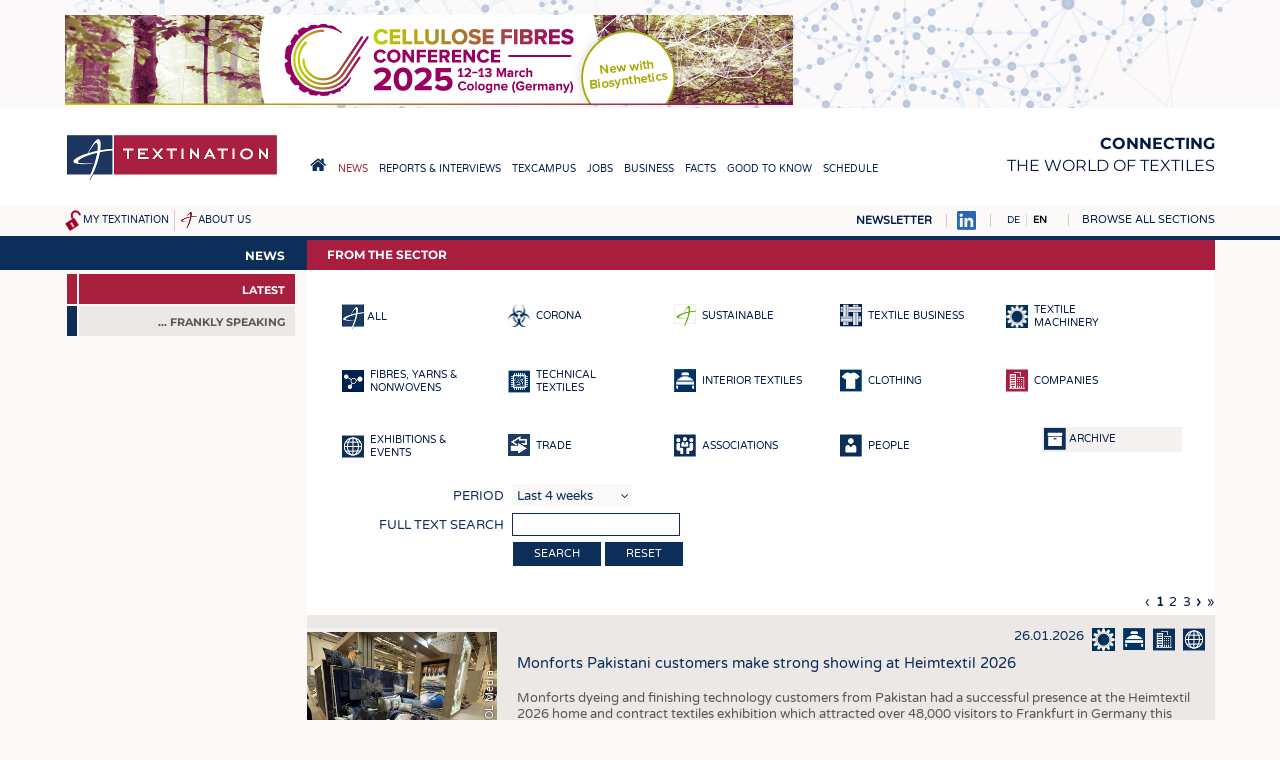

--- FILE ---
content_type: text/html; charset=UTF-8
request_url: https://textination.de/en/news?healthcare=10&str=asahi%20kasei&newstype=205
body_size: 31537
content:
<!DOCTYPE html>
<html lang="en" dir="ltr">
  <head>
    <meta charset="utf-8" />
<meta name="Generator" content="Drupal 8 (https://www.drupal.org)" />
<meta name="MobileOptimized" content="width" />
<meta name="HandheldFriendly" content="true" />
<meta name="viewport" content="width=device-width, initial-scale=1.0" />
<link rel="shortcut icon" href="/favicon.ico" type="image/vnd.microsoft.icon" />

    <title>From the Sector – Textination</title>
    <link rel="stylesheet" media="all" href="/sites/default/files/css/css_9XxfYpC4vj18bd9EGdRMQEsXuBXeiWUFXs9dppUEjZ8.css" />
<link rel="stylesheet" media="all" href="/sites/default/files/css/css_yV8tBH7RB29PWmQgHN_8csq5b9KsDT25gA41LFSuE6Q.css" />
<link rel="stylesheet" media="print" href="/sites/default/files/css/css_hPMjPy4M9n8fVwByG49G2vIcP8gTOKlQjekNQUK6SXA.css" />
<link rel="stylesheet" media="all" href="/sites/default/files/css/css_mqhUdjhoU6edurIFncE0mP5n5bywjsDXbF6LUhsBeGw.css" />

    
<!--[if lte IE 8]>
<script src="/sites/default/files/js/js_VtafjXmRvoUgAzqzYTA3Wrjkx9wcWhjP0G4ZnnqRamA.js"></script>
<![endif]-->

                      </head>
  <body class="path-news">
    <a href="#main-content" class="visually-hidden focusable skip-link">
      Skip to main content
    </a>
    
      <div class="dialog-off-canvas-main-canvas" data-off-canvas-main-canvas>
    <a name="top"></a>

<script>
if (document.body && typeof window.addEventListener != "undefined")
  document.body.className += " mmh-js";
</script>
<div class="layout-container">

  <div id="top-banner">
      <div class="region region-banner">
    <div id="block-sslweiterleitung" class="block block-block-content block-block-content88247497-41ca-48cb-b959-b9e8a8089c8c">
  
    
      
            <div class="clearfix text-formatted field field--name-body field--type-text-with-summary field--label-hidden field__item"><script>
if (window.location && window.location.pathname && window.location.protocol == "http:")
  window.location = "https://textination.de" + window.location.pathname + window.location.search + window.location.hash;
</script></div>
      
  </div>
<div id="block-customhtmlblock-4" class="block block-t-misc block-t-misc-customhtml">
  
    
      

<ins data-revive-zoneid="2" data-revive-id="1f35258966af21903fcb31dd2493d9e1"></ins>
<ins data-revive-zoneid="3" data-revive-id="1f35258966af21903fcb31dd2493d9e1"></ins>
<ins data-revive-zoneid="4" data-revive-id="1f35258966af21903fcb31dd2493d9e1"></ins>
<ins data-revive-zoneid="5" data-revive-id="1f35258966af21903fcb31dd2493d9e1"></ins>
<ins data-revive-zoneid="6" data-revive-id="1f35258966af21903fcb31dd2493d9e1"></ins>
<ins data-revive-zoneid="9" data-revive-id="1f35258966af21903fcb31dd2493d9e1"></ins>
<ins data-revive-zoneid="10" data-revive-id="1f35258966af21903fcb31dd2493d9e1"></ins>

<script async src="//werbung.textination.de/revive-ads/www/delivery/asyncjs.php"></script>
  </div>

  </div>

  </div>

  <header role="banner">
      <div class="region region-header">
    <div id="block-textination-branding" class="block block-system block-system-branding-block">
  
    
        <a href="/en" title="Home" rel="home" class="site-logo">
      <img src="/themes/textination/images/logo.png" alt="Home" />
    </a>
  
  <nav role="navigation" id="mobilemainmenu">
    <a href="https://textination.de/en" class=home></a>
    <a class=sections data-toggle-hidden="browse-topics"
      data-scroll-to-target="+" style="cursor: pointer"></a>
  </nav>

      <div class="site-name">
      <a href="/en" title="Home" rel="home">Textination</a>
    </div>
        <div class="site-slogan"><strong>Connecting</strong><br> the world of textiles</div>
  
</div>
<nav role="navigation" aria-labelledby="block-hauptnavigation-menu" id="block-hauptnavigation" class="block block-menu navigation menu--main">
            
  <h2 class="visually-hidden" id="block-hauptnavigation-menu">Hauptnavigation</h2>
  

        
              <ul class="menu">
                    <li class="home-link menu-item">
        <a href="/en"><span>Home</span></a>
              </li>
                <li class="menu-item menu-item--collapsed menu-item--active-trail">
        <a href="/en/news"><span>News</span></a>
              </li>
                <li class="menu-item menu-item--collapsed">
        <a href="/en/news/newsline"><span>Reports &amp; Interviews</span></a>
              </li>
                <li class="menu-item menu-item--collapsed">
        <a href="/en/texcampus"><span>TexCampus</span></a>
              </li>
                <li class="menu-item menu-item--collapsed">
        <a href="/en/jobs"><span>Jobs</span></a>
              </li>
                <li class="menu-item menu-item--collapsed">
        <a href="/en/business/companies"><span>Business</span></a>
              </li>
                <li class="menu-item menu-item--collapsed">
        <a href="/en/facts/statistics"><span>Facts</span></a>
              </li>
                <li class="menu-item menu-item--collapsed">
        <a href="/en/downcheck"><span>Good to know</span></a>
              </li>
                <li class="menu-item menu-item--collapsed">
        <a href="/en/schedule"><span>Schedule</span></a>
              </li>
        </ul>
  


  </nav>

  </div>

    
    
  </header>

  
  <div id=top-misc>
      <div id="lang-search-misc">
        <div class="region region-misc">
    <div id="block-textinationmiscnavigationblock" class="block block-t-misc block-t-topmisc-block">
  
    
      <div id="my-textination-nav"><a href="/en/user/logout" title="Log out" class="logout-icon"></a><a href="/en/my-textination">My Textination</a></div><div id="about-us-nav"><a href="/en/about-us">About us</a></div>
  </div>

  </div>

    </div>
  
  <div id=top-misc-right>
  <a href="https://textination.de/en/my-textination/public-mailinglist"
    style="text-transform: uppercase; font-weight: bold"
    >Newsletter</a>
  <a href="https://www.linkedin.com/company/12809624" target=_blank><img src="/themes/textination/images/linkedinbs.png" alt="LinkedIn"></a>
      <div id="pre-browse">
        <div class="region region-prebrowse">
    <div class="language-switcher-language-url block block-language block-language-blocklanguage-interface" id="block-textination-languageswitcher" role="navigation">
  
    
      <ul class="links"><li hreflang="de" data-drupal-link-query="{&quot;healthcare&quot;:&quot;10&quot;,&quot;newstype&quot;:&quot;205&quot;}" data-drupal-link-system-path="news" class="de"><a href="/de/news?healthcare=10&amp;newstype=205" class="language-link" hreflang="de" data-drupal-link-query="{&quot;healthcare&quot;:&quot;10&quot;,&quot;newstype&quot;:&quot;205&quot;}" data-drupal-link-system-path="news">DE</a></li><li hreflang="en" data-drupal-link-query="{&quot;healthcare&quot;:&quot;10&quot;,&quot;newstype&quot;:&quot;205&quot;}" data-drupal-link-system-path="news" class="en is-active"><a href="/en/news?healthcare=10&amp;newstype=205" class="language-link is-active" hreflang="en" data-drupal-link-query="{&quot;healthcare&quot;:&quot;10&quot;,&quot;newstype&quot;:&quot;205&quot;}" data-drupal-link-system-path="news">EN</a></li></ul>
  </div>

  </div>

    </div>
  
      <div id="browse-topics-title">
      <a        data-toggle-hidden="browse-topics"
        data-scroll-to-target="+"        >Browse all sections</a>
    </div>
    <div class=clearfix></div>
    <div id="browse-topics" class="visually-hidden">
        <div class="region region-browse">
    <div id="block-textinationfullmenublock" class="block block-t-misc block-t-menu-block">
  
      <h2>Sitemap</h2>
    
      
              <ul class="menu">
                    <li class="home-link menu-item">
        <a href="/en"><span>Home</span></a>
              </li>
                <li class="menu-item menu-item--expanded">
        <a href="/en/news"><span>News</span></a>
                                <ul class="menu">
                    <li class="menu-item">
        <a href="/en/news"><span>Latest </span></a>
              </li>
                <li class="menu-item menu-item--collapsed">
        <a href="/en/klartext-by-textination"><span>... frankly speaking</span></a>
              </li>
        </ul>
  
              </li>
                <li class="menu-item menu-item--expanded">
        <a href="/en/news/newsline"><span>Reports &amp; Interviews</span></a>
                                <ul class="menu">
                    <li class="menu-item">
        <a href="/en/news/newsline"><span>Textination Newsline</span></a>
              </li>
                <li class="menu-item">
        <a href="/en/news/textile-leadership"><span>Textile Leadership</span></a>
              </li>
        </ul>
  
              </li>
                <li class="menu-item menu-item--expanded">
        <a href="/en/texcampus"><span>TexCampus</span></a>
                                <ul class="menu">
                    <li class="menu-item">
        <a href="/en/texcampus/raw-materials"><span>Raw Materials</span></a>
              </li>
                <li class="menu-item">
        <a href="/en/texcampus/fibres"><span>Fibres </span></a>
              </li>
                <li class="menu-item">
        <a href="/en/texcampus/yarns"><span>Yarns</span></a>
              </li>
                <li class="menu-item">
        <a href="/en/texcampus/fabrics"><span>Fabrics</span></a>
              </li>
                <li class="menu-item">
        <a href="/en/texcampus/knittings"><span>Knittings</span></a>
              </li>
                <li class="menu-item">
        <a href="/en/texcampus/nonwovens"><span>Nonwovens</span></a>
              </li>
                <li class="menu-item">
        <a href="/en/texcampus/composites"><span>Composites</span></a>
              </li>
                <li class="menu-item">
        <a href="/en/texcampus/finishing"><span>Finishing</span></a>
              </li>
                <li class="menu-item">
        <a href="/en/texcampus/textile-machinery"><span>Textile machinery </span></a>
              </li>
                <li class="menu-item">
        <a href="/en/texcampus/sensor-technology"><span>Sensor Technology</span></a>
              </li>
                <li class="menu-item">
        <a href="/en/texcampus/recycling"><span>Recycling</span></a>
              </li>
                <li class="menu-item">
        <a href="/en/texcampus/sustainability"><span>Sustainability</span></a>
              </li>
                <li class="menu-item">
        <a href="/en/texcampus/circular-economy"><span>Circular economy</span></a>
              </li>
                <li class="menu-item">
        <a href="/en/texcampus/technical-textiles"><span>Technical Textiles</span></a>
              </li>
                <li class="menu-item">
        <a href="/en/texcampus/smart-textiles"><span>Smart Textiles </span></a>
              </li>
                <li class="menu-item">
        <a href="/en/texcampus/medicine"><span>Medicine</span></a>
              </li>
                <li class="menu-item">
        <a href="/en/texcampus/interior-textiles"><span>Interior textiles</span></a>
              </li>
                <li class="menu-item">
        <a href="/en/texcampus/apparel"><span>Apparel</span></a>
              </li>
                <li class="menu-item">
        <a href="/en/texcampus/test"><span>Tests</span></a>
              </li>
        </ul>
  
              </li>
                <li class="menu-item menu-item--expanded">
        <a href="/en/jobs"><span>Jobs</span></a>
                                <ul class="menu">
                    <li class="menu-item">
        <a href="/en/jobs"><span>Jobs</span></a>
              </li>
                <li class="menu-item menu-item--collapsed">
        <a href="/en/jobs/krueger"><span>Krüger Personal Headhunting</span></a>
              </li>
                <li class="menu-item">
        <a href="/en/jobs/praktika"><span>Training &amp; Apprenticeship</span></a>
              </li>
        </ul>
  
              </li>
                <li class="menu-item menu-item--expanded">
        <a href="/en/business/companies"><span>Business</span></a>
                                <ul class="menu">
                    <li class="menu-item">
        <a href="/en/business/companies"><span>Companies</span></a>
              </li>
        </ul>
  
              </li>
                <li class="menu-item menu-item--expanded">
        <a href="/en/facts/statistics"><span>Facts</span></a>
                                <ul class="menu">
                    <li class="menu-item">
        <a href="/en/facts/statistics"><span>Statistics</span></a>
              </li>
        </ul>
  
              </li>
                <li class="menu-item menu-item--expanded">
        <a href="/en/downcheck"><span>Good to know</span></a>
                                <ul class="menu">
                    <li class="menu-item menu-item--collapsed">
        <a href="/en/downcheck"><span>Downcheck</span></a>
              </li>
                <li class="menu-item">
        <a href="/en/facts/addresses-links"><span>Addresses &amp; Links</span></a>
              </li>
                <li class="menu-item">
        <a href="/en/good-to-know/labels"><span>Labels</span></a>
              </li>
                <li class="menu-item">
        <a href="/en/publications"><span>Publications</span></a>
              </li>
        </ul>
  
              </li>
                <li class="menu-item menu-item--expanded">
        <a href="/en/schedule"><span>Schedule</span></a>
                                <ul class="menu">
                    <li class="menu-item">
        <a href="/en/schedule"><span>Calendar</span></a>
              </li>
        </ul>
  
              </li>
        </ul>
  


  </div>

  </div>

    </div>
    </div>
  </div>

  

  <main role="main" class=" has-sidebar-first"><div class="main-bg"><div class="in-main">
    <a id="main-content" tabindex="-1"></a>
          <aside class="layout-sidebar-first" role="complementary">
          <div class="region region-sidebar-first">
    <div id="block-textinationsubmenublockwithtextiletechnology" class="block block-tntt block-tntt-submenu-block">
  
    
      
              <ul class="menu">
                    <li class="menu-item menu-item--expanded menu-item--active-trail">
        <a href="/en/news"><span>News</span></a>
                                <ul class="menu">
                    <li class="is-active menu-item menu-item--active-trail">
        <a href="/en/news"><span>Latest </span></a>
              </li>
                <li class="menu-item menu-item--collapsed">
        <a href="/en/klartext-by-textination"><span>... frankly speaking</span></a>
              </li>
        </ul>
  
              </li>
        </ul>
  


  </div>

  </div>

      </aside>
            <script>
      (function(sub){
        if (!sub)
          return;
        if (sub.querySelector(
          "#block-textinationsubmenublockwithtextiletechnology *"))
          return;
        var main = document.querySelector("main.has-sidebar-first");
        if (main) {
          main.className = ("" + main.className).replace(
            /(^| )has-sidebar-first( |$)/, "");
          var ele = main.querySelector("aside.layout-sidebar-first");
          if (ele)
            ele.parentNode.removeChild(ele);
        }
      })(document.getElementById(
        "block-textinationsubmenublockwithtextiletechnology"));
      </script>
    
    <div class="layout-content">
        <div class="region region-content">
    <div id="block-textination-page-title" class="block block-core block-page-title-block">
  
    
      
  <h1 class="page-title">From the Sector</h1>


  </div>
<div data-drupal-messages-fallback class="hidden"></div>
<form class="tnnews-filterform filterform" data-drupal-selector="tnnews-filterform" action="/en/news?healthcare=10&amp;str=asahi%20kasei&amp;newstype=205" method="post" id="tnnews-filterform" accept-charset="UTF-8">
  <div class="newstypes"><div class="newstypefilter"><a href="/en/news?healthcare=10"><img alt="" src="https://textination.de/modules/textination/tnnews/images/newstype-all.png"><span class="text">all</span></a></div><div class="newstypefilter"><a href="/en/news?healthcare=10&amp;newstype=10480"><img src="/sites/default/files/2020-03/Bio_Blue_0.png" width="22" height="23" alt="" class="image-style-default" />
<span class="text">Corona</span></a></div><div class="newstypefilter"><a href="/en/news?healthcare=10&amp;newstype=6352"><img src="/sites/default/files/2017-11/sustainable-white.png" width="22" height="23" alt="" class="image-style-default" />
<span class="text">Sustainable</span></a></div><div class="newstypefilter"><a href="/en/news?healthcare=10&amp;newstype=11773"><img src="/sites/default/files/2021-05/news-textilebusiness.png" width="22" height="23" alt="" class="image-style-default" />
<span class="text">Textile Business</span></a></div><div class="newstypefilter"><a href="/en/news?healthcare=10&amp;newstype=11887"><img src="/sites/default/files/2021-06/news-machinery.png" width="22" height="23" alt="" class="image-style-default" />
<span class="text">Textile Machinery</span></a></div><div class="newstypefilter"><a href="/en/news?healthcare=10&amp;newstype=11771"><img src="/sites/default/files/2021-05/news-chemical-yarn.png" width="22" height="23" alt="" class="image-style-default" />
<span class="text">Fibres, Yarns &amp; Nonwovens</span></a></div><div class="newstypefilter"><a href="/en/news?healthcare=10&amp;newstype=210"><img src="/sites/default/files/2016-10/technische.png" width="22" height="23" alt="" class="image-style-default" />
<span class="text">Technical Textiles</span></a></div><div class="newstypefilter"><a href="/en/news?healthcare=10&amp;newstype=209"><img src="/sites/default/files/2016-10/hausheim.png" width="22" height="23" alt="" class="image-style-default" />
<span class="text">Interior Textiles</span></a></div><div class="newstypefilter"><a href="/en/news?healthcare=10&amp;newstype=211"><img src="/sites/default/files/2016-10/bekleidung.png" width="22" height="23" alt="" class="image-style-default" />
<span class="text">Clothing</span></a></div><div class="newstypefilter sel"><a href="/en/news?healthcare=10&amp;newstype=205"><img src="/sites/default/files/2016-10/newstype-companies-sel.png" width="22" height="23" alt="" class="image-style-default" />
<span class="text">Companies</span></a></div><div class="newstypefilter"><a href="/en/news?healthcare=10&amp;newstype=204"><img src="/sites/default/files/2016-10/newstype-fairs.png" width="22" height="23" alt="" class="image-style-default" />
<span class="text">Exhibitions &amp; Events</span></a></div><div class="newstypefilter"><a href="/en/news?healthcare=10&amp;newstype=5679"><img src="/sites/default/files/2017-07/newstype-trade_0.png" width="22" height="23" alt="" class="image-style-default" />
<span class="text">Trade</span></a></div><div class="newstypefilter"><a href="/en/news?healthcare=10&amp;newstype=206"><img src="/sites/default/files/2016-10/newstype-associations.png" width="22" height="23" alt="" class="image-style-default" />
<span class="text">Associations</span></a></div><div class="newstypefilter"><a href="/en/news?healthcare=10&amp;newstype=207"><img src="/sites/default/files/2016-10/newstype-people.png" width="22" height="23" alt="" class="image-style-default" />
<span class="text">People</span></a></div><div class="archive"><a href="/en/news/archive"><img alt="" src="https://textination.de/modules/textination/tnnews/images/archive.png"><span class="text">Archive</span></a></div></div><input data-drupal-selector="edit-newstype" type="hidden" name="newstype" value="205" />
<div class="js-form-item form-item js-form-type-select form-type-select js-form-item-duration form-item-duration">
      <label for="edit-duration">Period</label>
          <select data-drupal-selector="edit-duration" id="edit-duration" name="duration" class="form-select"><option value="4w" selected="selected">Last 4 weeks</option><option value="3m">Last 3 months</option><option value="6m">Last 6 months</option><option value="1y">Last 12 months</option></select>
          </div>
<div class="js-form-item form-item js-form-type-textfield form-type-textfield js-form-item-str form-item-str">
      <label for="edit-str">Full text search</label>
          <input data-drupal-selector="edit-str" type="text" id="edit-str" name="str" value="" size="18" maxlength="128" class="form-text" />

          </div>
<input data-drupal-selector="edit-submit" type="submit" id="edit-submit" name="op" value="search" class="button js-form-submit form-submit" />
<a href="/en/news" class="button" data-drupal-selector="edit-reset" id="edit-reset">Reset</a><input autocomplete="off" data-drupal-selector="form-0appxbxhuwp4bgvjkuqdnbhmlzistjh3arcx6sy1so4" type="hidden" name="form_build_id" value="form-0aPpxbXhUwp4BgVjKUqDNBHMLzIStjh3aRCX6SY1SO4" />
<input data-drupal-selector="edit-tnnews-filterform" type="hidden" name="form_id" value="tnnews_filterform" />

</form>
  <nav class="pager" role="navigation" aria-labelledby="pagination-heading">
    <h4 id="pagination-heading" class="visually-hidden">Pagination</h4>
    <ul class="pager__items js-pager__items">
                                <li class="pager__item pager__item--previous">
          <a href="javascript:void(-1);">
            <span class="visually-hidden">Previous page</span>
            <span aria-hidden="true">‹</span>
          </a>
        </li>
                                      <li class="pager__item is-active">
                                          <a href="?healthcare=10&amp;newstype=205&amp;page=%2C0" title="Current page">
            <span class="visually-hidden">
              Current page
            </span>1</a>
        </li>
              <li class="pager__item">
                                          <a href="?healthcare=10&amp;newstype=205&amp;page=%2C1" title="Go to page 2">
            <span class="visually-hidden">
              Page
            </span>2</a>
        </li>
              <li class="pager__item">
                                          <a href="?healthcare=10&amp;newstype=205&amp;page=%2C2" title="Go to page 3">
            <span class="visually-hidden">
              Page
            </span>3</a>
        </li>
                                      <li class="pager__item pager__item--next is-active">
          <a href="?healthcare=10&amp;newstype=205&amp;page=%2C1" title="Go to next page" rel="next">
            <span class="visually-hidden">Next page</span>
            <span aria-hidden="true">›</span>
          </a>
        </li>
                          <li class="pager__item pager__item--last">
          <a href="?healthcare=10&amp;newstype=205&amp;page=%2C2" title="Go to last page">
            <span class="visually-hidden">Last page</span>
            <span aria-hidden="true"
              >»</span>
          </a>
        </li>
          </ul>
  </nav>
<div id="tnnews-30071" class="tnnews-entry odd">
<div class=display>
<div class=image>
  <a href="/sites/default/files/styles/max_2500/public/2026-01/AWOL6.jpg?itok=Nmk9IXyq"
        data-lightbox="grp-30071"
              data-copyright="Photo AWOL Media"
                      ><img src="/sites/default/files/styles/news_entry/public/2026-01/AWOL6.jpg?itok=6bXLQt9v" width="380" height="280" alt="Kohinoor at Heimtextil 2026" title="Kohinoor at Heimtextil 2026" class="image-style-news-entry" />

<span class=mag></span></a>
    <span class=image-notes>Photo AWOL Media</span>
      <div class=caption>Kohinoor at Heimtextil 2026</div>
  <div class=downloads>
    </div>
</div><!-- /.image -->

<div class=content>
<div class=meta>
  26.01.2026 <a href="/en/news?amp%3Bamp%3Bstatistic_page=5&amp;lidcountry_staticterm=-1&amp;newstype=11887"><img src="/sites/default/files/2021-06/news-machinery.png" alt="" title="Textilmaschinen" />
</a><a href="/en/news?amp%3Bamp%3Bstatistic_page=5&amp;lidcountry_staticterm=-1&amp;newstype=209"><img src="/sites/default/files/2016-10/hausheim.png" alt="" title="Haus- / Heimtextilien" />
</a><a href="/en/news?amp%3Bamp%3Bstatistic_page=5&amp;lidcountry_staticterm=-1&amp;newstype=205"><img src="/sites/default/files/2016-10/newstype-companies.png" alt="" title="Companies" />
</a><a href="/en/news?amp%3Bamp%3Bstatistic_page=5&amp;lidcountry_staticterm=-1&amp;newstype=204"><img src="/sites/default/files/2016-10/newstype-fairs.png" alt="" title="Exhibitions &amp; Events" />
</a>
</div>
<h2 class=title>Monforts Pakistani customers make strong showing at Heimtextil 2026</h2>
<div class="body teaser">
<p>Monforts dyeing and finishing technology customers from Pakistan had a successful presence at the Heimtextil 2026 home and contract textiles exhibition which attracted over 48,000 visitors to Frankfurt in Germany this month (January 13-16).</p>

<p>They included key home furnishings suppliers such as Crestex, Faisal, Gohar, and Kausar Processing, all based in the Faisalabad region of the country, Karachi-based Al Karam, Adamjee, Liberty, Lucky and Rainbow, and Kohinoor, Nishat Chunian and Sapphire of Lahore.</p>
</div>
<div class="body default">
<p>Monforts dyeing and finishing technology customers from Pakistan had a successful presence at the Heimtextil 2026 home and contract textiles exhibition which attracted over 48,000 visitors to Frankfurt in Germany this month (January 13-16).</p>

<p>They included key home furnishings suppliers such as Crestex, Faisal, Gohar, and Kausar Processing, all based in the Faisalabad region of the country, Karachi-based Al Karam, Adamjee, Liberty, Lucky and Rainbow, and Kohinoor, Nishat Chunian and Sapphire of Lahore.</p>

<p><strong>Strategic importance</strong><br />
For these vertically integrated manufacturers, Europe remains one of the most strategically important end markets for home textiles, not simply for volume, orders but because of what Europe represents in terms of standards, stability and long-term positioning. European buyers, whether retailers, brand owners or contract textile specialists, have historically set the benchmark for quality, safety and consistency in bedding, towelling and decorative home fabrics. Supplying this market therefore anchors Pakistani mills at the higher end of the global value chain and provides a reference point that strengthens their credibility in other markets.</p>

<p>Pakistan is also one of the world’s few countries with large-scale vertical integration across cotton raw materials, spinning, weaving, knitting, wet processing, finishing and making up, all concentrated within single groups or closely linked clusters. This allows mills to respond to European buying models that favour fewer, larger suppliers capable of controlling quality from fibre to finished product. </p>

<p>In addition, European customers increasingly want traceability, process transparency and consistency across multiple seasons, not opportunistic buying. Vertically integrated Pakistani mills are able to offer this by aligning yarn selection, fabric construction, finishing and made-up production within one controlled industrial ecosystem.</p>

<p><strong>European norms</strong><br />
“Pakistan offers relatively predictable shipping routes to Europe and crucially, a manufacturing culture already shaped by European norms,” says Monforts Area Sales Manager Manfred Havenith. “These companies rely on our established technologies including MONTEX stentering equipment, MONFORTEX sanforizing units and THERMEX dyeing ranges. We continue to assist them with trials and optimised processing parameters in developing advanced fabrics for a wide range of end-uses, both at their own plants and at our Advanced Technology Centre (ATC) in Germany.</p>

<p>“We have also worked with Al Ameen, our valued partner in Pakistan for over 40 years and this close cooperation, along with constant R&amp;D and machine innovations – both in terms of productivity and energy savings – has allowed Monforts to build an 80% market share for stenters in Pakistan and to retain it for a number of decades. We remain dedicated to the ongoing success of our valued customers in Pakistan.”</p>
</div>
<div class=more>

<div class=keywords>
More information:<br>
  <a class=keyword     href="javascript:void(-1);"
    data-search="Monforts"
    >Monforts</a>
  <a class=keyword     href="javascript:void(-1);"
    data-search="Monforts Textilmaschinen GmbH"
    >Monforts Textilmaschinen GmbH</a>
  <a class=keyword     href="javascript:void(-1);"
    data-search="A. Monforts Textilmaschinen GmbH &amp; Co. KG"
    >A. Monforts Textilmaschinen GmbH &amp; Co. KG</a>
  <a class=keyword     href="javascript:void(-1);"
    data-search="Heimtextil"
    >Heimtextil</a>
  <a class=keyword     href="javascript:void(-1);"
    data-search="dyeing and finishing"
    >dyeing and finishing</a>
  <a class=keyword     href="javascript:void(-1);"
    data-search="Pakistan"
    >Pakistan</a>
</div>

<div class=newssource>Source:<br>
<p>AWOL Media</p>
</div>

</div><!-- /.more -->
</div><!-- /.content -->
</div>
<div class=actions>
<div class=share>
<a href="https://www.facebook.com/sharer/sharer.php?u=https%3A%2F%2Ftextination.de%2Fen%2Fnews%2Fentry%2Fmonforts-pakistani-customers-make-strong-showing-at-heimtextil-2026%3Fshare%3D1" class=fbshare target=_blank
  title="Share via Facebook">f</a>
<a href="https://twitter.com/share?url=https%3A%2F%2Ftextination.de%2Fen%2Fnews%2Fentry%2Fmonforts-pakistani-customers-make-strong-showing-at-heimtextil-2026%3Fshare%3D1&amp;text=Monforts%20Pakistani%20customers%20make%20strong%20showing%20at%20Heimtextil%202026" class=twshare target=_blank
  title="Share via Twitter">t</a>
<a href="https://www.linkedin.com/shareArticle?mini=true&url=https%3A%2F%2Ftextination.de%2Fen%2Fnews%2Fentry%2Fmonforts-pakistani-customers-make-strong-showing-at-heimtextil-2026%3Fshare%3D1&amp;title=Monforts%20Pakistani%20customers%20make%20strong%20showing%20at%20Heimtextil%202026"
  class=inshare target=_blank
  title="Share via LinkedIn">in</a>
<a href="mailto:?&amp;subject=Seite%20empfehlen&amp;body=https%3A%2F%2Ftextination.de%2Fen%2Fnews%2Fentry%2Fmonforts-pakistani-customers-make-strong-showing-at-heimtextil-2026%3Fshare%3D1" class=mailshare
  title="Share via e-mail">e</a>
</div>
<div class=whenopen>
<a href="/en/news/entry/monforts-pakistani-customers-make-strong-showing-at-heimtextil-2026?print=1" target=_blank class=printbutton
  title="Print">print</a>
<a href="javascript:void(-1);" class=closebutton>close</a>
</div>
<div class=whenclosed>
<a href="javascript:void(-1);" class=openbutton>more</a>
</div>
</div><!-- /.actions -->
</div><!-- /.tnnews-entry -->
<div id="tnnews-30070" class="tnnews-entry">
<div class=display>
<div class=image>
  <a href="/sites/default/files/styles/max_2500/public/2026-01/Suominen.jpg?itok=Dbn5hYTv"
        data-lightbox="grp-30070"
                      ><img src="/sites/default/files/styles/news_entry/public/2026-01/Suominen.jpg?itok=bCTKONmy" width="380" height="280" alt="" title="" class="image-style-news-entry" />

<span class=mag></span></a>
    <div class=downloads>
    </div>
</div><!-- /.image -->

<div class=content>
<div class=meta>
  26.01.2026 <a href="/en/news?lIDPublicationform_namelist=-1&amp;lIDTheme_namelist=-1&amp;lIDTrade_staticterm=4&amp;newstype=11771&amp;search=1"><img src="/sites/default/files/2021-05/news-chemical-yarn.png" alt="" title="Fasern, Garne &amp; Vliesstoff" />
</a><a href="/en/news?lIDPublicationform_namelist=-1&amp;lIDTheme_namelist=-1&amp;lIDTrade_staticterm=4&amp;newstype=205&amp;search=1"><img src="/sites/default/files/2016-10/newstype-companies.png" alt="" title="Companies" />
</a>
</div>
<h2 class=title>Suominen: Proposals to the Annual General Meeting</h2>
<div class="body teaser">
<p>The Shareholders' Nomination Board of Suominen Corporation proposes to the Annual General Meeting 2026 that the number of Board members will be decreased from seven to six.</p>

<p>The Nomination Board proposes to the Annual General Meeting that Andreas Ahlström, Gail Ciccione, Nina Linander, Maija Joutsenkoski and Laura Remes would be re-elected as members of the Board of Directors and that Ville Vuori would be elected as a new member of the Board of Directors.</p>

<p>Out of the current Board members, Björn Borgman, is not available as a candidate for the Board of Directors. Additionally, the current Chairman of the Board, Charles Héaulmé, has decided to step out from the Board of Directors due to his role as the President &amp; CEO of the Company. </p>

<p>Ville Vuori (b. 1973, B.Sc. (Mech. Eng.), eMBA, Finnish citizen) currently acts as the Chairman of the Boards of Incap Oyj and Aspocomp Oyj. Prior to that, he served as the CEO of Kemppi Oy and Incap Oyj. Ville Vuori’s CV is attached to this stock exchange release. The proposed current members of the Board of Directors are presented on the company website www.suominen.fi.</p>
</div>
<div class="body default">
<p>The Shareholders' Nomination Board of Suominen Corporation proposes to the Annual General Meeting 2026 that the number of Board members will be decreased from seven to six.</p>

<p>The Nomination Board proposes to the Annual General Meeting that Andreas Ahlström, Gail Ciccione, Nina Linander, Maija Joutsenkoski and Laura Remes would be re-elected as members of the Board of Directors and that Ville Vuori would be elected as a new member of the Board of Directors.</p>

<p>Out of the current Board members, Björn Borgman, is not available as a candidate for the Board of Directors. Additionally, the current Chairman of the Board, Charles Héaulmé, has decided to step out from the Board of Directors due to his role as the President &amp; CEO of the Company. </p>

<p>Ville Vuori (b. 1973, B.Sc. (Mech. Eng.), eMBA, Finnish citizen) currently acts as the Chairman of the Boards of Incap Oyj and Aspocomp Oyj. Prior to that, he served as the CEO of Kemppi Oy and Incap Oyj. Ville Vuori’s CV is attached to this stock exchange release. The proposed current members of the Board of Directors are presented on the company website www.suominen.fi.</p>

<p>All candidates have given their consent to the election. All candidates are independent of the company. The candidates are also independent of Suominen’s significant shareholders, with the exceptions of Andreas Ahlström who acts currently as the CEO of Ahlström Invest B.V. and Maija Joutsenkoski who acts as the Investment Director at A. Ahlström Corporation. The largest shareholder of Suominen Corporation, Ahlstrom Capital B.V., belongs to the same group of companies as Ahlström Invest B.V. and A. Ahlström Corporation.</p>

<p>The Nomination Board proposes to the Annual General Meeting that Ville Vuori would be elected as the Chair of the Board of Directors.</p>

<p>With regard to the election procedure for the members of the Board of Directors, the Nomination Board recommends that the shareholders take a position on the proposal as a whole at the Annual General Meeting. In preparing its proposals the Nomination Board, in addition to ensuring that individual board member candidates possess the required competences, has determined that the proposed Board of Directors as a whole has the best possible expertise for the company and that the composition of the Board of Directors meets the other requirements of the Finnish Corporate Governance Code for listed companies.</p>

<p><strong>Proposal on the Board remuneration</strong><br />
The Nomination Board proposes that the remuneration of the Board of Directors remains unchanged and would be as follows: the Chair would be paid an annual fee of EUR 74,000, the Deputy Chair an annual fee of EUR 45,000 and other Board members an annual fee of EUR 35,000. The Nomination Board also proposes that the additional fee paid to the Chair of the Audit Committee would remain unchanged and be EUR 10,000.</p>

<p>Further, the Nomination Board proposes that the fees payable for each Board and Committee meeting would remain unchanged and be as follows: EUR 500 for each meeting held in the home country of the respective member, EUR 1,000 for each meeting held elsewhere than in the home country of the respective member and EUR 500 for each meeting attended by telephone or other electronic means. No fee is paid for decisions made without convening a meeting.</p>

<p>75% of the annual fees is paid in cash and 25% in Suominen Corporation’s shares. The shares will be transferred out of the own shares held by the company by the decision of the Board of Directors within two weeks from the date on which the interim report of January–March 2026 of the company is published.</p>

<p>Compensation for expenses will be paid in accordance with the company's valid travel policy.</p>

<p><strong>The composition of the Nomination Board</strong><br />
The members of the Nomination Board, as of September 2, 2025, are Jyrki Vainionpää (President &amp; CEO of A. Ahlström Corporation) as a member appointed by Ahlstrom Capital B.V., Mikael Etola (CEO of Etola-Yhtiöt) as a member appointed by Etola Group Oy and Ville Vuori (Board Professional) as a member appointed by Oy Etra Invest Ab. Charles Héaulmé, Chair of Suominen’s Board of Directors, serves as the fourth member of the Nomination Board.</p>

<p>Jyrki Vainionpää acts as the Chair of the Nomination Board. </p>

<p>All of the proposals made by the Nomination Board were unanimous, except that Charles Héaulmé and Ville Vuori abstained from participating in the decision making relating to the Nomination Board’s proposal for the Chair of the Board.</p>

<p>The Board of Directors of Suominen Corporation will include the proposals submitted by the Nomination Board to the Notice of the Annual General Meeting of Suominen which will be published at a later date. The Annual General Meeting of Suominen Corporation is scheduled to be held on April 15, 2026.</p>
</div>
<div class=more>

<div class=keywords>
More information:<br>
  <a class=keyword     href="javascript:void(-1);"
    data-search="Suominen"
    >Suominen</a>
  <a class=keyword     href="javascript:void(-1);"
    data-search="general meeting"
    >general meeting</a>
  <a class=keyword     href="javascript:void(-1);"
    data-search="Board of Directors"
    >Board of Directors</a>
  <a class=keyword     href="javascript:void(-1);"
    data-search="CEO"
    >CEO</a>
</div>

<div class=newssource>Source:<br>
<p>Suominen Corporation </p>
</div>

</div><!-- /.more -->
</div><!-- /.content -->
</div>
<div class=actions>
<div class=share>
<a href="https://www.facebook.com/sharer/sharer.php?u=https%3A%2F%2Ftextination.de%2Fen%2Fnews%2Fentry%2Fsuominen-proposals-to-the-annual-general-meeting%3Fshare%3D1" class=fbshare target=_blank
  title="Share via Facebook">f</a>
<a href="https://twitter.com/share?url=https%3A%2F%2Ftextination.de%2Fen%2Fnews%2Fentry%2Fsuominen-proposals-to-the-annual-general-meeting%3Fshare%3D1&amp;text=Suominen%3A%20Proposals%20to%20the%20Annual%20General%20Meeting" class=twshare target=_blank
  title="Share via Twitter">t</a>
<a href="https://www.linkedin.com/shareArticle?mini=true&url=https%3A%2F%2Ftextination.de%2Fen%2Fnews%2Fentry%2Fsuominen-proposals-to-the-annual-general-meeting%3Fshare%3D1&amp;title=Suominen%3A%20Proposals%20to%20the%20Annual%20General%20Meeting"
  class=inshare target=_blank
  title="Share via LinkedIn">in</a>
<a href="mailto:?&amp;subject=Seite%20empfehlen&amp;body=https%3A%2F%2Ftextination.de%2Fen%2Fnews%2Fentry%2Fsuominen-proposals-to-the-annual-general-meeting%3Fshare%3D1" class=mailshare
  title="Share via e-mail">e</a>
</div>
<div class=whenopen>
<a href="/en/news/entry/suominen-proposals-to-the-annual-general-meeting?print=1" target=_blank class=printbutton
  title="Print">print</a>
<a href="javascript:void(-1);" class=closebutton>close</a>
</div>
<div class=whenclosed>
<a href="javascript:void(-1);" class=openbutton>more</a>
</div>
</div><!-- /.actions -->
</div><!-- /.tnnews-entry -->
<div id="tnnews-30068" class="tnnews-entry odd">
<div class=display>
<div class=image>
  <a href="/sites/default/files/styles/max_2500/public/2026-01/photo-1.jpg?itok=_NelHraN"
        data-lightbox="grp-30068"
              data-copyright="Credit: Occipinti Group"
                      ><img src="/sites/default/files/styles/news_entry/public/2026-01/photo-1.jpg?itok=DMahcLTj" width="380" height="280" alt="‘Revoice’ device gives stroke patients their voice back" title="" class="image-style-news-entry" />

<span class=mag></span></a>
    <span class=image-notes>Credit: Occipinti Group</span>
    <div class=downloads>
    </div>
</div><!-- /.image -->

<div class=content>
<div class=meta>
  23.01.2026 <a href="/en/news?lIDPublicationform_namelist=-1&amp;lIDTheme_namelist=-1&amp;lIDTrade_staticterm=4&amp;newstype=210&amp;search=1"><img src="/sites/default/files/2016-10/technische.png" alt="" title="Technische Textilien" />
</a><a href="/en/news?lIDPublicationform_namelist=-1&amp;lIDTheme_namelist=-1&amp;lIDTrade_staticterm=4&amp;newstype=205&amp;search=1"><img src="/sites/default/files/2016-10/newstype-companies.png" alt="" title="Companies" />
</a>
</div>
<h2 class=title>‘Revoice’ device gives stroke patients their voice back</h2>
<div class="body teaser">
<p>Researchers have developed a wearable, comfortable and washable device called Revoice that could help people regain the ability to communicate naturally and fluently following a stroke, without the need for invasive brain implants.</p>

<p>The device, whose development was led by researchers at the University of Cambridge, uses a combination of ultra-sensitive sensors and artificial intelligence to decode speech signals and emotional cues to allow people with post-stroke speech impairment to communicate naturally.</p>

<p>The Revoice device, worn as a soft and flexible choker, captures the wearer’s heart rate and tiny vibrations from throat muscles, and uses those signals to reconstruct intended words and sentences in real time.</p>

<p>The signals from the device are processed by two AI agents: one reconstructs words from fragments of silently mouthed speech, while the other interprets emotional state and contextual information, such as the time of day or weather conditions, to expand short phrases into complete, expressive sentences.</p>
</div>
<div class="body default">
<p>Researchers have developed a wearable, comfortable and washable device called Revoice that could help people regain the ability to communicate naturally and fluently following a stroke, without the need for invasive brain implants.</p>

<p>The device, whose development was led by researchers at the University of Cambridge, uses a combination of ultra-sensitive sensors and artificial intelligence to decode speech signals and emotional cues to allow people with post-stroke speech impairment to communicate naturally.</p>

<p>The Revoice device, worn as a soft and flexible choker, captures the wearer’s heart rate and tiny vibrations from throat muscles, and uses those signals to reconstruct intended words and sentences in real time.</p>

<p>The signals from the device are processed by two AI agents: one reconstructs words from fragments of silently mouthed speech, while the other interprets emotional state and contextual information, such as the time of day or weather conditions, to expand short phrases into complete, expressive sentences.</p>

<p>In a small trial with five patients with dysarthria, a common type of post-stroke speech impairment, the device achieved a word error rate of 4.2% and a sentence error rate of just 2.9%. Unlike existing assistive speech technologies, which often require slow letter-by-letter input, eye tracking or brain implants, the Revoice device provides seamless real-time communication, turning just a few mouthed words into full, fluent sentences.</p>

<p>Their results, reported in the journal Nature Communications, could not only have implications for stroke rehabilitation, but could also help support people with conditions such as Parkinson’s and motor neuron disease. The researchers are currently planning a clinical study in Cambridge for native English-speaking dysarthria patients to assess the viability of the system, which they are hoping to launch this year.</p>

<p>About half of people develop dysarthria, or dysarthria in combination with aphasia, following a stroke. Dysarthria is a physical condition that causes weakness in the muscles of the face, mouth and vocal cords. It affects people in different ways, but often causes an inability to speak clearly, slurred or slow speech, or speaking in short, disjointed bursts rather than full sentences.</p>

<p>“When people have dysarthria following a stroke, it can be extremely frustrating for them, because they know exactly what they want to say, but physically struggle to say it, because the signals between their brain and their throat have been scrambled by the stroke,” said Professor Luigi Occhipinti from Cambridge’s Department of Engineering, who led the research. “That frustration can be profound, not just for the patients, but for their caregivers and families as well.”</p>

<p>Most stroke patients with dysarthria work with a speech therapist to regain their ability to communicate, primarily through repetitive word drills, where patients repeat words or phrases back to the speech therapist. Typical recovery time varies from a few months to a year or more.</p>

<p>“Patients can generally perform the repetitive drills after some practice, but they often struggle with open-ended questions and everyday conversation,” said Occhipinti. “And as many patients do recover most or all of their speech eventually, there is not a need for invasive brain implants, but there is a strong need for speech solutions that are more intuitive and portable.”</p>

<p>Occhipinti and his colleagues developed the Revoice device as such a solution. The sensors in the device capture subtle vibrations from the throat to detect speech signals and decodes emotional states from pulse signals – a simplified but effective proxy. The device also uses an embedded lightweight large language model (LLM) to predict full sentences, so only uses minimal power.</p>

<p>Working with colleagues in China, the researchers carried out a small trial with five stroke patients with dysarthria, as well as ten healthy controls. In the study, participants wore the device and mouthed short phrases. By nodding twice, they could choose to expand those phrases into sentences using the embedded LLM.</p>

<p>In one example, “We go hospital” became “Even though it’s getting a bit late, I’m still feeling uncomfortable. Can we go to the hospital now?” The sensors in the Revoice device inferred that the wearer was feeling frustrated due to their elevated heart rate, and that it was getting late at night. The LLM was able to use this data to expand three mouthed words into a full sentence.</p>

<p>Participants in the study reported a 55% increase in satisfaction, showing that the device could be a promising development to help stroke patients regain their ability to communicate. Although extensive clinical trials will be required before the device can be made widely available, the researchers hope that future versions of the device will include multilingual capabilities, a broader range of emotional states and fully self-contained operation for everyday use.</p>

<p>“This is about giving people their independence back,” said Occhipinti. “Communication is fundamental to dignity and recovery.”</p>

<p>The research was supported in part by the British Council, Haleon, and the Engineering and Physical Sciences Research Council (EPSRC), part of UK Research and Innovation (UKRI).</p>
</div>
<div class=more>

<div class=keywords>
More information:<br>
  <a class=keyword     href="javascript:void(-1);"
    data-search="University of Cambridge"
    >University of Cambridge</a>
  <a class=keyword     href="javascript:void(-1);"
    data-search="UK Research and Innovation"
    >UK Research and Innovation</a>
  <a class=keyword     href="javascript:void(-1);"
    data-search="wearables"
    >wearables</a>
  <a class=keyword     href="javascript:void(-1);"
    data-search="wearable sensors "
    >wearable sensors </a>
  <a class=keyword     href="javascript:void(-1);"
    data-search="wearable electronics"
    >wearable electronics</a>
  <a class=keyword     href="javascript:void(-1);"
    data-search="stroke"
    >stroke</a>
  <a class=keyword     href="javascript:void(-1);"
    data-search="medicine "
    >medicine </a>
</div>

<div class=newssource>Source:<br>
<p>Reference:<br />
Chenyu Tang, Shuo Gao, Cong Li et al. ‘Wearable intelligent throat enables natural speech in stroke patients with dysarthria.’ Nature Communications (2026). DOI: 10.1038/s41467-025-68228-9<br />
University of Cambridge</p>
</div>

</div><!-- /.more -->
</div><!-- /.content -->
</div>
<div class=actions>
<div class=share>
<a href="https://www.facebook.com/sharer/sharer.php?u=https%3A%2F%2Ftextination.de%2Fen%2Fnews%2Fentry%2Frevoice-device-gives-stroke-patients-their-voice-back%3Fshare%3D1" class=fbshare target=_blank
  title="Share via Facebook">f</a>
<a href="https://twitter.com/share?url=https%3A%2F%2Ftextination.de%2Fen%2Fnews%2Fentry%2Frevoice-device-gives-stroke-patients-their-voice-back%3Fshare%3D1&amp;text=%E2%80%98Revoice%E2%80%99%20device%20gives%20stroke%20patients%20their%20voice%20back" class=twshare target=_blank
  title="Share via Twitter">t</a>
<a href="https://www.linkedin.com/shareArticle?mini=true&url=https%3A%2F%2Ftextination.de%2Fen%2Fnews%2Fentry%2Frevoice-device-gives-stroke-patients-their-voice-back%3Fshare%3D1&amp;title=%E2%80%98Revoice%E2%80%99%20device%20gives%20stroke%20patients%20their%20voice%20back"
  class=inshare target=_blank
  title="Share via LinkedIn">in</a>
<a href="mailto:?&amp;subject=Seite%20empfehlen&amp;body=https%3A%2F%2Ftextination.de%2Fen%2Fnews%2Fentry%2Frevoice-device-gives-stroke-patients-their-voice-back%3Fshare%3D1" class=mailshare
  title="Share via e-mail">e</a>
</div>
<div class=whenopen>
<a href="/en/news/entry/revoice-device-gives-stroke-patients-their-voice-back?print=1" target=_blank class=printbutton
  title="Print">print</a>
<a href="javascript:void(-1);" class=closebutton>close</a>
</div>
<div class=whenclosed>
<a href="javascript:void(-1);" class=openbutton>more</a>
</div>
</div><!-- /.actions -->
</div><!-- /.tnnews-entry -->
<div id="tnnews-30066" class="tnnews-entry">
<div class=display>
<div class=image>
  <a href="/sites/default/files/styles/max_2500/public/2026-01/Backman.jpg?itok=qhRf7NyJ"
        data-lightbox="grp-30066"
              data-copyright="Photo Kornit Digital Ltd"
                      ><img src="/sites/default/files/styles/news_entry/public/2026-01/Backman.jpg?itok=Yxp535PT" width="380" height="280" alt="Andrew G. Backman " title="Andrew G. Backman " class="image-style-news-entry" />

<span class=mag></span></a>
    <span class=image-notes>Photo Kornit Digital Ltd</span>
      <div class=caption>Andrew G. Backman </div>
  <div class=downloads>
    </div>
</div><!-- /.image -->

<div class=content>
<div class=meta>
  23.01.2026 <a href="/en/news?lIDPublicationform_namelist=-1&amp;lIDTheme_namelist=-1&amp;lIDTrade_staticterm=4&amp;newstype=11773&amp;search=1"><img src="/sites/default/files/2021-05/news-textilebusiness.png" alt="" title="Textilwirtschaft" />
</a><a href="/en/news?lIDPublicationform_namelist=-1&amp;lIDTheme_namelist=-1&amp;lIDTrade_staticterm=4&amp;newstype=11887&amp;search=1"><img src="/sites/default/files/2021-06/news-machinery.png" alt="" title="Textilmaschinen" />
</a><a href="/en/news?lIDPublicationform_namelist=-1&amp;lIDTheme_namelist=-1&amp;lIDTrade_staticterm=4&amp;newstype=209&amp;search=1"><img src="/sites/default/files/2016-10/hausheim.png" alt="" title="Haus- / Heimtextilien" />
</a><a href="/en/news?lIDPublicationform_namelist=-1&amp;lIDTheme_namelist=-1&amp;lIDTrade_staticterm=4&amp;newstype=211&amp;search=1"><img src="/sites/default/files/2016-10/bekleidung.png" alt="" title="Bekleidung" />
</a><a href="/en/news?lIDPublicationform_namelist=-1&amp;lIDTheme_namelist=-1&amp;lIDTrade_staticterm=4&amp;newstype=205&amp;search=1"><img src="/sites/default/files/2016-10/newstype-companies.png" alt="" title="Companies" />
</a><a href="/en/news?lIDPublicationform_namelist=-1&amp;lIDTheme_namelist=-1&amp;lIDTrade_staticterm=4&amp;newstype=207&amp;search=1"><img src="/sites/default/files/2016-10/newstype-people.png" alt="" title="People" />
</a>
</div>
<h2 class=title>Kornit Digital Appoints Chief Capital Markets Officer </h2>
<div class="body teaser">
<p>Kornit Digital Ltd., a global market leader in sustainable, on-demand digital fashion and textile production technologies, today announced the appointment of Andrew G. Backman as Chief Capital Markets Officer, effective January 13, 2026. In this role, Mr. Backman will support Kornit’s capital markets activities, investor relations, and corporate and business development initiatives. </p>

<p>Mr. Backman, who will be based at the Company's U.S. Headquarters in Englewood, New Jersey, has extensive capital markets and investor relations experience, participating in more than $30 billion in capital markets transactions, and maintaining long-standing relationships with institutional investors, sell-side analysts, and global investment banking partners. He previously served as Kornit’s Global Head of Investor Relations from 2021 to 2023. </p>
</div>
<div class="body default">
<p>Kornit Digital Ltd., a global market leader in sustainable, on-demand digital fashion and textile production technologies, today announced the appointment of Andrew G. Backman as Chief Capital Markets Officer, effective January 13, 2026. In this role, Mr. Backman will support Kornit’s capital markets activities, investor relations, and corporate and business development initiatives. </p>

<p>Mr. Backman, who will be based at the Company's U.S. Headquarters in Englewood, New Jersey, has extensive capital markets and investor relations experience, participating in more than $30 billion in capital markets transactions, and maintaining long-standing relationships with institutional investors, sell-side analysts, and global investment banking partners. He previously served as Kornit’s Global Head of Investor Relations from 2021 to 2023. </p>

<p>Mr. Backman recently served as Global Head of Investor Relations at EMCOR Group, Inc. (NYSE: EME), with prior experiences including senior capital markets and investor relations roles across more than 14 industries. He holds a B.A. in Economics from Boston College and is a graduate of AT&amp;T / Lucent Technologies’ Financial Leadership Program. </p>
</div>
<div class=more>

<div class=keywords>
More information:<br>
  <a class=keyword     href="javascript:void(-1);"
    data-search=" Kornit Digital Ltd. "
    > Kornit Digital Ltd. </a>
  <a class=keyword     href="javascript:void(-1);"
    data-search="Chief Capital Markets Officer "
    >Chief Capital Markets Officer </a>
</div>

<div class=newssource>Source:<br>
<p>Kornit Digital Ltd</p>
</div>

</div><!-- /.more -->
</div><!-- /.content -->
</div>
<div class=actions>
<div class=share>
<a href="https://www.facebook.com/sharer/sharer.php?u=https%3A%2F%2Ftextination.de%2Fen%2Fnews%2Fentry%2Fkornit-digital-appoints-chief-capital-markets-officer%3Fshare%3D1" class=fbshare target=_blank
  title="Share via Facebook">f</a>
<a href="https://twitter.com/share?url=https%3A%2F%2Ftextination.de%2Fen%2Fnews%2Fentry%2Fkornit-digital-appoints-chief-capital-markets-officer%3Fshare%3D1&amp;text=Kornit%20Digital%20Appoints%20Chief%20Capital%20Markets%20Officer%20" class=twshare target=_blank
  title="Share via Twitter">t</a>
<a href="https://www.linkedin.com/shareArticle?mini=true&url=https%3A%2F%2Ftextination.de%2Fen%2Fnews%2Fentry%2Fkornit-digital-appoints-chief-capital-markets-officer%3Fshare%3D1&amp;title=Kornit%20Digital%20Appoints%20Chief%20Capital%20Markets%20Officer%20"
  class=inshare target=_blank
  title="Share via LinkedIn">in</a>
<a href="mailto:?&amp;subject=Seite%20empfehlen&amp;body=https%3A%2F%2Ftextination.de%2Fen%2Fnews%2Fentry%2Fkornit-digital-appoints-chief-capital-markets-officer%3Fshare%3D1" class=mailshare
  title="Share via e-mail">e</a>
</div>
<div class=whenopen>
<a href="/en/news/entry/kornit-digital-appoints-chief-capital-markets-officer?print=1" target=_blank class=printbutton
  title="Print">print</a>
<a href="javascript:void(-1);" class=closebutton>close</a>
</div>
<div class=whenclosed>
<a href="javascript:void(-1);" class=openbutton>more</a>
</div>
</div><!-- /.actions -->
</div><!-- /.tnnews-entry -->
<div id="tnnews-30065" class="tnnews-entry odd">
<div class=display>
<div class=image>
  <a href="/sites/default/files/styles/max_2500/public/2026-01/autoneum_0.png?itok=u6GMTBX-"
        data-lightbox="grp-30065"
                      ><img src="/sites/default/files/styles/news_entry/public/2026-01/autoneum_0.png?itok=BtIqcRvX" width="380" height="280" alt="" title="" class="image-style-news-entry" />

<span class=mag></span></a>
    <div class=downloads>
    </div>
</div><!-- /.image -->

<div class=content>
<div class=meta>
  23.01.2026 <a href="/en/news?lIDPublicationform_namelist=-1&amp;lIDTheme_namelist=-1&amp;lIDTrade_staticterm=4&amp;newstype=210&amp;search=1"><img src="/sites/default/files/2016-10/technische.png" alt="" title="Technische Textilien" />
</a><a href="/en/news?lIDPublicationform_namelist=-1&amp;lIDTheme_namelist=-1&amp;lIDTrade_staticterm=4&amp;newstype=205&amp;search=1"><img src="/sites/default/files/2016-10/newstype-companies.png" alt="" title="Companies" />
</a>
</div>
<h2 class=title>Autoneum: Solid Revenue, strong EBIT Margin above 5 Percent in Fiscal Year 2025</h2>
<div class="body teaser">
<p>Despite a challenging market environment, Autoneum reached key strategic milestones in fiscal year 2025. With two acquisitions in China, the Group significantly strengthened its position in the strategic growth market of Asia. Revenue consolidated in Swiss francs totaled CHF 2’290.6 million (2024: CHF 2’338.7 million). In local currencies, revenue increased to CHF 2’393.3 million.</p>

<p>This performance underscores Autoneum’s resilience in a globally demanding market and demonstrates its solid foundation for the future. Despite muted economic conditions and moderate demand for new vehicles in many regions, Autoneum maintained its position and generated important growth impulses. The global automotive market grew by 3.7% in 2025*, driven primarily by China — highlighting the strategic importance of Asia for Autoneum.</p>
</div>
<div class="body default">
<p>Despite a challenging market environment, Autoneum reached key strategic milestones in fiscal year 2025. With two acquisitions in China, the Group significantly strengthened its position in the strategic growth market of Asia. Revenue consolidated in Swiss francs totaled CHF 2’290.6 million (2024: CHF 2’338.7 million). In local currencies, revenue increased to CHF 2’393.3 million.</p>

<p>This performance underscores Autoneum’s resilience in a globally demanding market and demonstrates its solid foundation for the future. Despite muted economic conditions and moderate demand for new vehicles in many regions, Autoneum maintained its position and generated important growth impulses. The global automotive market grew by 3.7% in 2025*, driven primarily by China — highlighting the strategic importance of Asia for Autoneum.</p>

<p>In local currencies, Autoneum achieved revenue growth of 2.3%. This was primarily due to two acquisitions in China which contributed to an inorganic revenue increase of 6.4%. Organically, revenue declined by 4.1%. Due to the continued appreciation of the Swiss franc and resulting negative currency translation effects, consolidated revenue in Swiss francs amounted to 2‘290.6 million, down 2.1% from the prior year CHF 2’338.7 million. </p>

<p><strong>Regional Performance</strong><br />
In Business Group Asia, revenue grew strongly to CHF 326.4 million (previous year: CHF 198.3 million), corresponding to an increase of 73.9% in local currencies. The main driver was the successful acquisition of Jiangsu Huanyu Group and Chengdu Yiqi-Sihuan Group. The integration of both companies is progressing according to plan. This strengthens Autoneum’s ability to expand its access to leading Chinese OEMs and to sustainably build its market presence in Asia.</p>

<p>In a slightly declining market (–1.3%), Business Group Europe generated revenue of CHF 1’057.1 million (previous year: CHF 1’152.4 million). In local currencies, revenue decreased by 7.6%. Business Group North America recorded revenue of CHF 805.8 million (previous year: CHF 884.6 million). In local currencies, revenue fell by 3.0%, while the market declined by 1.0%*. Business Group SAMEA (South America, Middle East and Africa) benefited from a slightly growing market (+2.1%) and achieved revenue growth of 17.7% in local currencies, primarily driven by inflation-related price increases. In Swiss francs, revenue declined to CHF 117.8 million (previous year: CHF 121.4 million) due to the significant devaluation of various local currencies.</p>

<p><strong>Full-Year Guidance Achieved; Free Cash Flow Exceeds Expectations</strong><br />
In fiscal year 2025, Autoneum delivered revenue of nearly CHF 2.3 billion, an EBIT margin well above 5%, and a strong free cash flow exceeding CHF 100 million. The Group’s solid financial foundation and successful execution of its strategic “Level Up” initiatives provide the basis for sustainable growth and value creation going forward.</p>
</div>
<div class=more>

<div class=keywords>
More information:<br>
  <a class=keyword     href="javascript:void(-1);"
    data-search="Autoneum"
    >Autoneum</a>
  <a class=keyword     href="javascript:void(-1);"
    data-search="Autoneum Management AG"
    >Autoneum Management AG</a>
  <a class=keyword     href="javascript:void(-1);"
    data-search="Fiscal year 2025"
    >Fiscal year 2025</a>
</div>

<div class=newssource>Source:<br>
<p>Autoneum Management AG</p>
</div>

</div><!-- /.more -->
</div><!-- /.content -->
</div>
<div class=actions>
<div class=share>
<a href="https://www.facebook.com/sharer/sharer.php?u=https%3A%2F%2Ftextination.de%2Fen%2Fnews%2Fentry%2Fautoneum-solid-revenue-strong-ebit-margin-above-5-percent-in-fiscal-year-2025%3Fshare%3D1" class=fbshare target=_blank
  title="Share via Facebook">f</a>
<a href="https://twitter.com/share?url=https%3A%2F%2Ftextination.de%2Fen%2Fnews%2Fentry%2Fautoneum-solid-revenue-strong-ebit-margin-above-5-percent-in-fiscal-year-2025%3Fshare%3D1&amp;text=Autoneum%3A%20Solid%20Revenue%2C%20strong%20EBIT%20Margin%20above%205%20Percent%20in%20Fiscal%20Year%202025" class=twshare target=_blank
  title="Share via Twitter">t</a>
<a href="https://www.linkedin.com/shareArticle?mini=true&url=https%3A%2F%2Ftextination.de%2Fen%2Fnews%2Fentry%2Fautoneum-solid-revenue-strong-ebit-margin-above-5-percent-in-fiscal-year-2025%3Fshare%3D1&amp;title=Autoneum%3A%20Solid%20Revenue%2C%20strong%20EBIT%20Margin%20above%205%20Percent%20in%20Fiscal%20Year%202025"
  class=inshare target=_blank
  title="Share via LinkedIn">in</a>
<a href="mailto:?&amp;subject=Seite%20empfehlen&amp;body=https%3A%2F%2Ftextination.de%2Fen%2Fnews%2Fentry%2Fautoneum-solid-revenue-strong-ebit-margin-above-5-percent-in-fiscal-year-2025%3Fshare%3D1" class=mailshare
  title="Share via e-mail">e</a>
</div>
<div class=whenopen>
<a href="/en/news/entry/autoneum-solid-revenue-strong-ebit-margin-above-5-percent-in-fiscal-year-2025?print=1" target=_blank class=printbutton
  title="Print">print</a>
<a href="javascript:void(-1);" class=closebutton>close</a>
</div>
<div class=whenclosed>
<a href="javascript:void(-1);" class=openbutton>more</a>
</div>
</div><!-- /.actions -->
</div><!-- /.tnnews-entry -->
<div id="tnnews-30064" class="tnnews-entry">
<div class=display>
<div class=image>
  <a href="/sites/default/files/styles/max_2500/public/2026-01/Editorial_OrganIQ_seek_2Persons_Claim2_CMYK_251202.jpg?itok=MNaxnwkq"
        data-lightbox="grp-30064"
              data-copyright="(c) CHT Germany GmbH"
                      ><img src="/sites/default/files/styles/news_entry/public/2026-01/Editorial_OrganIQ_seek_2Persons_Claim2_CMYK_251202.jpg?itok=6EUerpxr" width="380" height="280" alt="The smart replacement: organIQ seek as alternative to potassium permanganate" title="" class="image-style-news-entry" />

<span class=mag></span></a>
    <span class=image-notes>(c) CHT Germany GmbH</span>
    <div class=downloads>
    </div>
</div><!-- /.image -->

<div class=content>
<div class=meta>
  22.01.2026 <a href="/en/news?lIDPublicationform_namelist=-1&amp;lIDTheme_namelist=-1&amp;lIDTrade_staticterm=4&amp;newstype=6352&amp;search=1"><img src="/sites/default/files/2017-11/sustainable-white.png" alt="" title="Nachhaltig" />
</a><a href="/en/news?lIDPublicationform_namelist=-1&amp;lIDTheme_namelist=-1&amp;lIDTrade_staticterm=4&amp;newstype=211&amp;search=1"><img src="/sites/default/files/2016-10/bekleidung.png" alt="" title="Bekleidung" />
</a><a href="/en/news?lIDPublicationform_namelist=-1&amp;lIDTheme_namelist=-1&amp;lIDTrade_staticterm=4&amp;newstype=205&amp;search=1"><img src="/sites/default/files/2016-10/newstype-companies.png" alt="" title="Companies" />
</a>
</div>
<h2 class=title>organIQ seek as alternative to potassium permanganate</h2>
<div class="body teaser">
<p>LAB 102 – the blue veins of CHT – brings the Denim Industry closer to permanganate-free bleaching through new application findings within the organIQ seek platform</p>

<p>CHT Group announces new technical findings within its organIQ seek platform that significantly advance the transition toward permanganate-free denim bleaching. Through extensive industrial testing and application research, CHT confirms that organIQ seek can now be used with remarkable effectiveness as a substitute for potassium permanganate in spray bleach, while remaining aligned with sustainability expectations and cost realities in the European market.</p>

<p>The global denim sector continues to rely heavily on potassium permanganate to achieve the characteristic “used look.” Internal calculations indicate that approximately 250,000 liters of permanganate solution are consumed daily in continuous global production. Despite growing regulatory pressure and brand commitments under European sustainability frameworks, the adoption of ecological alternatives has been limited due to technical challenges such as inconsistencies in color loss, fiber sensitivity and equipment corrosion.</p>
</div>
<div class="body default">
<p>LAB 102 – the blue veins of CHT – brings the Denim Industry closer to permanganate-free bleaching through new application findings within the organIQ seek platform</p>

<p>CHT Group announces new technical findings within its organIQ seek platform that significantly advance the transition toward permanganate-free denim bleaching. Through extensive industrial testing and application research, CHT confirms that organIQ seek can now be used with remarkable effectiveness as a substitute for potassium permanganate in spray bleach, while remaining aligned with sustainability expectations and cost realities in the European market.</p>

<p>The global denim sector continues to rely heavily on potassium permanganate to achieve the characteristic “used look.” Internal calculations indicate that approximately 250,000 liters of permanganate solution are consumed daily in continuous global production. Despite growing regulatory pressure and brand commitments under European sustainability frameworks, the adoption of ecological alternatives has been limited due to technical challenges such as inconsistencies in color loss, fiber sensitivity and equipment corrosion.</p>

<p>CHT has a long history of pioneering sustainable denim chemistry. In 2015, the company introduced organIQ BLEACH T, the first ecological alternative to potassium permanganate with near-unrestricted application performance. Although highly effective, costs prevented broad industry adoption at the time.<br />
 <br />
After more than a decade of focused research conducted by the specialists at LAB102, the blue veins of CHT can now confirm a major advancement within its organIQ seek ecosystem. While organIQ seek has been known for its versatility and ecological profile, its performance level now brings the industry significantly closer to truly permanganate-free bleaching. The technology has reached a stage where it performs incredibly well as a permanganate substitute in spray bleach, delivering consistent fading effects, excellent color removal and reliable process stability – without the environmental drawbacks traditionally associated with KMnO₄. Furthermore, the same chemistry remains fully compatible with water-based bleaching, nebulization (fogging) and foam applications, including sharp contrast effects such as the classic salt-andpepper finish.</p>

<p>“Since the introduction of organIQ BLEACH T, our objective has been to offer ecological solutions that meet the technical realities of industrial denim finishing. The confirmed capabilities of organIQ seek in spray bleach applications represent a meaningful step toward reducing and ultimately replacing permanganate use - both technically and economically. This is an important development for the denim industry in Europe and worldwide.” says Thomas Aplas, Head of LAB102.</p>

<p>These new findings fit naturally within the existing organIQ seek platform and support the growing demand for safer and more responsible chemistry in the EU textile sector. They also align with emerging European regulatory frameworks, including the EU Green Deal, the EU Strategy for Sustainable and Circular Textiles and increasing brand commitments to phase out hazardous substances.</p>
</div>
<div class=more>

<div class=keywords>
More information:<br>
  <a class=keyword     href="javascript:void(-1);"
    data-search=" CHT Germany GmbH"
    > CHT Germany GmbH</a>
  <a class=keyword     href="javascript:void(-1);"
    data-search="CHT Germany"
    >CHT Germany</a>
  <a class=keyword     href="javascript:void(-1);"
    data-search="bleach-and-dye system"
    >bleach-and-dye system</a>
  <a class=keyword     href="javascript:void(-1);"
    data-search="bleach"
    >bleach</a>
  <a class=keyword     href="javascript:void(-1);"
    data-search="denim finishing"
    >denim finishing</a>
  <a class=keyword     href="javascript:void(-1);"
    data-search="Potassium Permanganate"
    >Potassium Permanganate</a>
</div>

<div class=newssource>Source:<br>
<p>CHT Germany GmbH</p>
</div>

</div><!-- /.more -->
</div><!-- /.content -->
</div>
<div class=actions>
<div class=share>
<a href="https://www.facebook.com/sharer/sharer.php?u=https%3A%2F%2Ftextination.de%2Fen%2Fnews%2Fentry%2Forganiq-seek-as-alternative-to-potassium-permanganate%3Fshare%3D1" class=fbshare target=_blank
  title="Share via Facebook">f</a>
<a href="https://twitter.com/share?url=https%3A%2F%2Ftextination.de%2Fen%2Fnews%2Fentry%2Forganiq-seek-as-alternative-to-potassium-permanganate%3Fshare%3D1&amp;text=organIQ%20seek%20as%20alternative%20to%20potassium%20permanganate" class=twshare target=_blank
  title="Share via Twitter">t</a>
<a href="https://www.linkedin.com/shareArticle?mini=true&url=https%3A%2F%2Ftextination.de%2Fen%2Fnews%2Fentry%2Forganiq-seek-as-alternative-to-potassium-permanganate%3Fshare%3D1&amp;title=organIQ%20seek%20as%20alternative%20to%20potassium%20permanganate"
  class=inshare target=_blank
  title="Share via LinkedIn">in</a>
<a href="mailto:?&amp;subject=Seite%20empfehlen&amp;body=https%3A%2F%2Ftextination.de%2Fen%2Fnews%2Fentry%2Forganiq-seek-as-alternative-to-potassium-permanganate%3Fshare%3D1" class=mailshare
  title="Share via e-mail">e</a>
</div>
<div class=whenopen>
<a href="/en/news/entry/organiq-seek-as-alternative-to-potassium-permanganate?print=1" target=_blank class=printbutton
  title="Print">print</a>
<a href="javascript:void(-1);" class=closebutton>close</a>
</div>
<div class=whenclosed>
<a href="javascript:void(-1);" class=openbutton>more</a>
</div>
</div><!-- /.actions -->
</div><!-- /.tnnews-entry -->
<div id="tnnews-30063" class="tnnews-entry odd">
<div class=display>
<div class=image>
  <a href="/sites/default/files/styles/max_2500/public/2026-01/2026-0122_OBA_Yongrong_pic3_Gold%20Partner%20Award.jpg?itok=S5ak3D1d"
        data-lightbox="grp-30063"
              data-copyright="via Oerlikon Barmag"
                      ><img src="/sites/default/files/styles/news_entry/public/2026-01/2026-0122_OBA_Yongrong_pic3_Gold%20Partner%20Award.jpg?itok=elVU7yPO" width="380" height="280" alt="Barmag was honored with the Gold Partner Award as one of Yongrong’s key suppliers." title="Barmag was honored with the Gold Partner Award as one of Yongrong’s key suppliers." class="image-style-news-entry" />

<span class=mag></span></a>
    <span class=image-notes>via Oerlikon Barmag</span>
      <div class=caption>Barmag was honored with the Gold Partner Award as one of Yongrong’s key suppliers.</div>
  <div class=downloads>
    </div>
</div><!-- /.image -->

<div class=content>
<div class=meta>
  22.01.2026 <a href="/en/news?lIDPublicationform_namelist=-1&amp;lIDTheme_namelist=-1&amp;lIDTrade_staticterm=4&amp;newstype=11887&amp;search=1"><img src="/sites/default/files/2021-06/news-machinery.png" alt="" title="Textilmaschinen" />
</a><a href="/en/news?lIDPublicationform_namelist=-1&amp;lIDTheme_namelist=-1&amp;lIDTrade_staticterm=4&amp;newstype=11771&amp;search=1"><img src="/sites/default/files/2021-05/news-chemical-yarn.png" alt="" title="Fasern, Garne &amp; Vliesstoff" />
</a><a href="/en/news?lIDPublicationform_namelist=-1&amp;lIDTheme_namelist=-1&amp;lIDTrade_staticterm=4&amp;newstype=205&amp;search=1"><img src="/sites/default/files/2016-10/newstype-companies.png" alt="" title="Companies" />
</a>
</div>
<h2 class=title>Yongrong Holding Group honored Barmag as Gold Partner</h2>
<div class="body teaser">
<p>At this year's supplier conference held by polyamide yarn manufacturer Yongrong on January 17, Barmag was honored with the Gold Partner Award. The company presents the award to suppliers who make a significant contribution to the sustainable growth and success of the group.</p>

<p>The Yongrong Holding Group's supplier conference 2025 took place in Fuzhou, China, under the motto “Shaping the future together with a focus on value.” As a long-standing strategic supplier, Barmag was invited and represented by Hou Xiaoguang, Head of Barmag China, and Felix Chau, Head of Sales China.</p>

<p>Barmag and the Yongrong Group have maintained a partnership-based business relationship since 2004, which has developed from a strategic to a value-adding collaboration over more than two decades. In the field of polyamide yarn production, the Yongrong Group is now one of Barmag's most important customers worldwide.</p>
</div>
<div class="body default">
<p>At this year's supplier conference held by polyamide yarn manufacturer Yongrong on January 17, Barmag was honored with the Gold Partner Award. The company presents the award to suppliers who make a significant contribution to the sustainable growth and success of the group.</p>

<p>The Yongrong Holding Group's supplier conference 2025 took place in Fuzhou, China, under the motto “Shaping the future together with a focus on value.” As a long-standing strategic supplier, Barmag was invited and represented by Hou Xiaoguang, Head of Barmag China, and Felix Chau, Head of Sales China.</p>

<p>Barmag and the Yongrong Group have maintained a partnership-based business relationship since 2004, which has developed from a strategic to a value-adding collaboration over more than two decades. In the field of polyamide yarn production, the Yongrong Group is now one of Barmag's most important customers worldwide.</p>

<p>While the company initially used mainly standard equipment from Barmag, the focus is now on customized, innovative solutions that have been jointly developed and continuously optimized. High-quality, cutting-edge technology from Barmag, combined with the Yongrong Group's forward-looking strategy, has contributed significantly to the successful development of both partners.</p>

<p>In the future, both partners intend to further intensify their cooperation. The focus will be on developing environmentally friendly and intelligent production processes for the nylon industry, as well as a new model for a high-quality and sustainable industry.</p>
</div>
<div class=more>

<div class=keywords>
More information:<br>
  <a class=keyword     href="javascript:void(-1);"
    data-search="Oerlikon Barmag"
    >Oerlikon Barmag</a>
  <a class=keyword     href="javascript:void(-1);"
    data-search="Yongrong Holding Group"
    >Yongrong Holding Group</a>
  <a class=keyword     href="javascript:void(-1);"
    data-search="Award "
    >Award </a>
</div>

<div class=newssource>Source:<br>
<p>Oerlikon Barmag</p>
</div>

</div><!-- /.more -->
</div><!-- /.content -->
</div>
<div class=actions>
<div class=share>
<a href="https://www.facebook.com/sharer/sharer.php?u=https%3A%2F%2Ftextination.de%2Fen%2Fnews%2Fentry%2Fyongrong-holding-group-honored-barmag-as-gold-partner%3Fshare%3D1" class=fbshare target=_blank
  title="Share via Facebook">f</a>
<a href="https://twitter.com/share?url=https%3A%2F%2Ftextination.de%2Fen%2Fnews%2Fentry%2Fyongrong-holding-group-honored-barmag-as-gold-partner%3Fshare%3D1&amp;text=Yongrong%20Holding%20Group%20honored%20Barmag%20as%20Gold%20Partner" class=twshare target=_blank
  title="Share via Twitter">t</a>
<a href="https://www.linkedin.com/shareArticle?mini=true&url=https%3A%2F%2Ftextination.de%2Fen%2Fnews%2Fentry%2Fyongrong-holding-group-honored-barmag-as-gold-partner%3Fshare%3D1&amp;title=Yongrong%20Holding%20Group%20honored%20Barmag%20as%20Gold%20Partner"
  class=inshare target=_blank
  title="Share via LinkedIn">in</a>
<a href="mailto:?&amp;subject=Seite%20empfehlen&amp;body=https%3A%2F%2Ftextination.de%2Fen%2Fnews%2Fentry%2Fyongrong-holding-group-honored-barmag-as-gold-partner%3Fshare%3D1" class=mailshare
  title="Share via e-mail">e</a>
</div>
<div class=whenopen>
<a href="/en/news/entry/yongrong-holding-group-honored-barmag-as-gold-partner?print=1" target=_blank class=printbutton
  title="Print">print</a>
<a href="javascript:void(-1);" class=closebutton>close</a>
</div>
<div class=whenclosed>
<a href="javascript:void(-1);" class=openbutton>more</a>
</div>
</div><!-- /.actions -->
</div><!-- /.tnnews-entry -->
<div id="tnnews-30062" class="tnnews-entry">
<div class=display>
<div class=image>
  <a href="/sites/default/files/styles/max_2500/public/2026-01/Archroma%20Logo.jpg?itok=0GCpNm9G"
        data-lightbox="grp-30062"
                      ><img src="/sites/default/files/styles/news_entry/public/2026-01/Archroma%20Logo.jpg?itok=XEN3FQpm" width="380" height="280" alt="" title="" class="image-style-news-entry" />

<span class=mag></span></a>
    <div class=downloads>
    </div>
</div><!-- /.image -->

<div class=content>
<div class=meta>
  22.01.2026 <a href="/en/news?amp%3Bamp%3Bstatistic_page=5&amp;lidcountry_staticterm=-1&amp;newstype=11773"><img src="/sites/default/files/2021-05/news-textilebusiness.png" alt="" title="Textilwirtschaft" />
</a><a href="/en/news?amp%3Bamp%3Bstatistic_page=5&amp;lidcountry_staticterm=-1&amp;newstype=205"><img src="/sites/default/files/2016-10/newstype-companies.png" alt="" title="Companies" />
</a><a href="/en/news?amp%3Bamp%3Bstatistic_page=5&amp;lidcountry_staticterm=-1&amp;newstype=204"><img src="/sites/default/files/2016-10/newstype-fairs.png" alt="" title="Exhibitions &amp; Events" />
</a>
</div>
<h2 class=title>Archroma: High impact textile innovations at Colombiatex 2026 </h2>
<div class="body teaser">
<p>Archroma, a global leader in specialty chemicals towards sustainable solutions, participates in Colombiatex 2026, one of the most influential textile and apparel industry events in the Americas. The event will take place in Medellín, Colombia, from January 27 to 29. </p>

<p>At Colombiatex 2026, Archroma will highlight its latest innovations designed to support more sustainable, high-performance textile production. Visitors will have the opportunity to discover the company’s award-winning AVITERA® SE dyes and SILIGEN® D2W, alongside a strong portfolio of advanced solutions including BLUE MAGIC, THIOTAN® R, ERIOFAST®, ERIOPON® E3 SAVE, and TERASIL® W-VM. In addition, visitors will also be able to explore solutions from our latest partnership with HeiQ. </p>

<p>“These innovations reflect our commitment to helping the textile industry meet growing demands for performance, efficiency, and sustainability,” said Gerardo Estrada, Vice President, Americas, Archroma. “Colombiatex is a key platform for connecting with partners across the Americas, and we look forward to demonstrating how our solutions can enable more planet conscious textile production.” </p>
</div>
<div class="body default">
<p>Archroma, a global leader in specialty chemicals towards sustainable solutions, participates in Colombiatex 2026, one of the most influential textile and apparel industry events in the Americas. The event will take place in Medellín, Colombia, from January 27 to 29. </p>

<p>At Colombiatex 2026, Archroma will highlight its latest innovations designed to support more sustainable, high-performance textile production. Visitors will have the opportunity to discover the company’s award-winning AVITERA® SE dyes and SILIGEN® D2W, alongside a strong portfolio of advanced solutions including BLUE MAGIC, THIOTAN® R, ERIOFAST®, ERIOPON® E3 SAVE, and TERASIL® W-VM. In addition, visitors will also be able to explore solutions from our latest partnership with HeiQ. </p>

<p>“These innovations reflect our commitment to helping the textile industry meet growing demands for performance, efficiency, and sustainability,” said Gerardo Estrada, Vice President, Americas, Archroma. “Colombiatex is a key platform for connecting with partners across the Americas, and we look forward to demonstrating how our solutions can enable more planet conscious textile production.” </p>
</div>
<div class=more>

<div class=keywords>
More information:<br>
  <a class=keyword     href="javascript:void(-1);"
    data-search="Archroma"
    >Archroma</a>
  <a class=keyword     href="javascript:void(-1);"
    data-search="specialty chemicals "
    >specialty chemicals </a>
  <a class=keyword     href="javascript:void(-1);"
    data-search="specialty chemicals company "
    >specialty chemicals company </a>
  <a class=keyword     href="javascript:void(-1);"
    data-search="dyes and specialty chemicals "
    >dyes and specialty chemicals </a>
  <a class=keyword     href="javascript:void(-1);"
    data-search="Colombiatex "
    >Colombiatex </a>
</div>

<div class=newssource>Source:<br>
<p>Archroma Singapore Pte Ltd </p>
</div>

</div><!-- /.more -->
</div><!-- /.content -->
</div>
<div class=actions>
<div class=share>
<a href="https://www.facebook.com/sharer/sharer.php?u=https%3A%2F%2Ftextination.de%2Fen%2Fnews%2Fentry%2Farchroma-high-impact-textile-innovations-at-colombiatex-2026%3Fshare%3D1" class=fbshare target=_blank
  title="Share via Facebook">f</a>
<a href="https://twitter.com/share?url=https%3A%2F%2Ftextination.de%2Fen%2Fnews%2Fentry%2Farchroma-high-impact-textile-innovations-at-colombiatex-2026%3Fshare%3D1&amp;text=Archroma%3A%20High%20impact%20textile%20innovations%20at%20Colombiatex%202026%20" class=twshare target=_blank
  title="Share via Twitter">t</a>
<a href="https://www.linkedin.com/shareArticle?mini=true&url=https%3A%2F%2Ftextination.de%2Fen%2Fnews%2Fentry%2Farchroma-high-impact-textile-innovations-at-colombiatex-2026%3Fshare%3D1&amp;title=Archroma%3A%20High%20impact%20textile%20innovations%20at%20Colombiatex%202026%20"
  class=inshare target=_blank
  title="Share via LinkedIn">in</a>
<a href="mailto:?&amp;subject=Seite%20empfehlen&amp;body=https%3A%2F%2Ftextination.de%2Fen%2Fnews%2Fentry%2Farchroma-high-impact-textile-innovations-at-colombiatex-2026%3Fshare%3D1" class=mailshare
  title="Share via e-mail">e</a>
</div>
<div class=whenopen>
<a href="/en/news/entry/archroma-high-impact-textile-innovations-at-colombiatex-2026?print=1" target=_blank class=printbutton
  title="Print">print</a>
<a href="javascript:void(-1);" class=closebutton>close</a>
</div>
<div class=whenclosed>
<a href="javascript:void(-1);" class=openbutton>more</a>
</div>
</div><!-- /.actions -->
</div><!-- /.tnnews-entry -->
<div id="tnnews-30058" class="tnnews-entry odd">
<div class=display>
<div class=image>
  <a href="/sites/default/files/styles/max_2500/public/2026-01/Trevira_CS-eco.jpg?itok=qwCap3-G"
        data-lightbox="grp-30058"
                      ><img src="/sites/default/files/styles/news_entry/public/2026-01/Trevira_CS-eco.jpg?itok=pjW-yVOX" width="380" height="280" alt="" title="" class="image-style-news-entry" />

<span class=mag></span></a>
    <div class=downloads>
    </div>
</div><!-- /.image -->

<div class=content>
<div class=meta>
  21.01.2026 <a href="/en/news?lIDPublicationform_namelist=-1&amp;lIDTheme_namelist=-1&amp;lIDTrade_staticterm=4&amp;newstype=6352&amp;search=1"><img src="/sites/default/files/2017-11/sustainable-white.png" alt="" title="Nachhaltig" />
</a><a href="/en/news?lIDPublicationform_namelist=-1&amp;lIDTheme_namelist=-1&amp;lIDTrade_staticterm=4&amp;newstype=11771&amp;search=1"><img src="/sites/default/files/2021-05/news-chemical-yarn.png" alt="" title="Fasern, Garne &amp; Vliesstoff" />
</a><a href="/en/news?lIDPublicationform_namelist=-1&amp;lIDTheme_namelist=-1&amp;lIDTrade_staticterm=4&amp;newstype=209&amp;search=1"><img src="/sites/default/files/2016-10/hausheim.png" alt="" title="Haus- / Heimtextilien" />
</a><a href="/en/news?lIDPublicationform_namelist=-1&amp;lIDTheme_namelist=-1&amp;lIDTrade_staticterm=4&amp;newstype=205&amp;search=1"><img src="/sites/default/files/2016-10/newstype-companies.png" alt="" title="Companies" />
</a>
</div>
<h2 class=title>Trevira® CS Eco fabrics: Now made by textile-recycled, permanently flame-retardant fibers and yarns </h2>
<div class="body teaser">
<p>Indorama Ventures, a global sustainable chemical company, takes an important next step toward making textiles more circular for homes and public spaces. To support fabric makers in creating a more sustainable version of the well-known flame-retardant Trevira CS fabric, the company now offers Trevira® flame-retardant fibers and filament yarns that contain 50% recycled textile material. First customers were introduced to the new offering during Heimtextil trade show mid-January in Frankfurt, Germany. </p>

<p>Jesper Nielsen, Global Key Account Manager Flame Retardancy, explains: “This innovation is possible through Indorama Ventures’ joint venture with Jiaren Chemical Recycling. The renowned recycler uses textile waste from both, consumers and industry, to produce recycled polyester chips. From these chips, we make our high-modified Trevira® flame-retardant fibers and yarns. Customers who use these fibers and yarns to produce fabrics can then apply for the Trevira CS Eco brand. This way, they combine their commitment to circularity with the strong, permanent flame-retardant performance the Trevira CS fabric brand is known for since 1980.” </p>
</div>
<div class="body default">
<p>Indorama Ventures, a global sustainable chemical company, takes an important next step toward making textiles more circular for homes and public spaces. To support fabric makers in creating a more sustainable version of the well-known flame-retardant Trevira CS fabric, the company now offers Trevira® flame-retardant fibers and filament yarns that contain 50% recycled textile material. First customers were introduced to the new offering during Heimtextil trade show mid-January in Frankfurt, Germany. </p>

<p>Jesper Nielsen, Global Key Account Manager Flame Retardancy, explains: “This innovation is possible through Indorama Ventures’ joint venture with Jiaren Chemical Recycling. The renowned recycler uses textile waste from both, consumers and industry, to produce recycled polyester chips. From these chips, we make our high-modified Trevira® flame-retardant fibers and yarns. Customers who use these fibers and yarns to produce fabrics can then apply for the Trevira CS Eco brand. This way, they combine their commitment to circularity with the strong, permanent flame-retardant performance the Trevira CS fabric brand is known for since 1980.” </p>

<p>Indorama Ventures announced its partnership with Jiaren Chemical Recycling in November 2025. This strategic move reflects the company’s ambition to play a leading role in making textile circularity a reality at scale. The newly available textile-recycled Trevira® flame-retardant fibers and yarns are one outcome of this partnership, which will create more resource-friendly textiles without compromising on comfort or safety.</p>
</div>
<div class=more>

<div class=keywords>
More information:<br>
  <a class=keyword     href="javascript:void(-1);"
    data-search="Indorama Ventures Public Company Limited"
    >Indorama Ventures Public Company Limited</a>
  <a class=keyword     href="javascript:void(-1);"
    data-search="Trevira® CS Eco"
    >Trevira® CS Eco</a>
  <a class=keyword     href="javascript:void(-1);"
    data-search="recycling fibers"
    >recycling fibers</a>
  <a class=keyword     href="javascript:void(-1);"
    data-search="flame retardant"
    >flame retardant</a>
</div>

<div class=newssource>Source:<br>
<p>Indorama Ventures Public Company Limited </p>
</div>

</div><!-- /.more -->
</div><!-- /.content -->
</div>
<div class=actions>
<div class=share>
<a href="https://www.facebook.com/sharer/sharer.php?u=https%3A%2F%2Ftextination.de%2Fen%2Fnews%2Fentry%2Ftrevira-cs-eco-fabrics-now-made-by-textile-recycled-permanently-flame-retardant-fibers-and-yarns%3Fshare%3D1" class=fbshare target=_blank
  title="Share via Facebook">f</a>
<a href="https://twitter.com/share?url=https%3A%2F%2Ftextination.de%2Fen%2Fnews%2Fentry%2Ftrevira-cs-eco-fabrics-now-made-by-textile-recycled-permanently-flame-retardant-fibers-and-yarns%3Fshare%3D1&amp;text=Trevira%C2%AE%20CS%20Eco%20fabrics%3A%20Now%20made%20by%20textile-recycled%2C%20permanently%20flame-retardant%20fibers%20and%20yarns%20" class=twshare target=_blank
  title="Share via Twitter">t</a>
<a href="https://www.linkedin.com/shareArticle?mini=true&url=https%3A%2F%2Ftextination.de%2Fen%2Fnews%2Fentry%2Ftrevira-cs-eco-fabrics-now-made-by-textile-recycled-permanently-flame-retardant-fibers-and-yarns%3Fshare%3D1&amp;title=Trevira%C2%AE%20CS%20Eco%20fabrics%3A%20Now%20made%20by%20textile-recycled%2C%20permanently%20flame-retardant%20fibers%20and%20yarns%20"
  class=inshare target=_blank
  title="Share via LinkedIn">in</a>
<a href="mailto:?&amp;subject=Seite%20empfehlen&amp;body=https%3A%2F%2Ftextination.de%2Fen%2Fnews%2Fentry%2Ftrevira-cs-eco-fabrics-now-made-by-textile-recycled-permanently-flame-retardant-fibers-and-yarns%3Fshare%3D1" class=mailshare
  title="Share via e-mail">e</a>
</div>
<div class=whenopen>
<a href="/en/news/entry/trevira-cs-eco-fabrics-now-made-by-textile-recycled-permanently-flame-retardant-fibers-and-yarns?print=1" target=_blank class=printbutton
  title="Print">print</a>
<a href="javascript:void(-1);" class=closebutton>close</a>
</div>
<div class=whenclosed>
<a href="javascript:void(-1);" class=openbutton>more</a>
</div>
</div><!-- /.actions -->
</div><!-- /.tnnews-entry -->
<div id="tnnews-30057" class="tnnews-entry">
<div class=display>
<div class=image>
  <a href="/sites/default/files/styles/max_2500/public/2026-01/GP__1460.JPG?itok=apShwlpA"
        data-lightbox="grp-30057"
                    data-cpylink="Photo Terrot Textilmaschinen GmbH"
            ><img src="/sites/default/files/styles/news_entry/public/2026-01/GP__1460.JPG?itok=NXPR1Ff2" width="380" height="280" alt="T-Frame" title="T-Frame" class="image-style-news-entry" />

<span class=mag></span></a>
      <div class=caption>T-Frame</div>
  <div class=downloads>
    </div>
</div><!-- /.image -->

<div class=content>
<div class=meta>
  21.01.2026 <a href="/en/news?lIDPublicationform_namelist=-1&amp;lIDTheme_namelist=-1&amp;lIDTrade_staticterm=4&amp;newstype=11887&amp;search=1"><img src="/sites/default/files/2021-06/news-machinery.png" alt="" title="Textilmaschinen" />
</a><a href="/en/news?lIDPublicationform_namelist=-1&amp;lIDTheme_namelist=-1&amp;lIDTrade_staticterm=4&amp;newstype=205&amp;search=1"><img src="/sites/default/files/2016-10/newstype-companies.png" alt="" title="Companies" />
</a>
</div>
<h2 class=title>Terrot to Redefine Stability and Flexibility in Large-Diameter Circular Knitting</h2>
<div class="body teaser">
<p>Terrot Textilmaschinen GmbH has unveiled the new T-Frame, a universal machine frame platform for large-diameter circular knitting machines. Designed to meet growing demands for flexibility, stability, and operational safety, the T-Frame provides a next-generation foundation for both current and future industrial knitting machines, combining German engineering expertise with a modular, future-ready design approach.</p>

<p><strong>Industry Relevance &amp; Market Context</strong><br />
Circular knitting producers worldwide are facing growing pressure to increase output flexibility while maintaining consistent fabric quality under tighter cost and labor constraints. At the same time, demand for ergonomic operation, machine safety and sustainable production concepts are rising. The T-Frame directly addresses these challenges by combining mechanical robustness with smart structural design, enabling manufacturers to respond faster to market changes without compromising process reliability.</p>
</div>
<div class="body default">
<p>Terrot Textilmaschinen GmbH has unveiled the new T-Frame, a universal machine frame platform for large-diameter circular knitting machines. Designed to meet growing demands for flexibility, stability, and operational safety, the T-Frame provides a next-generation foundation for both current and future industrial knitting machines, combining German engineering expertise with a modular, future-ready design approach.</p>

<p><strong>Industry Relevance &amp; Market Context</strong><br />
Circular knitting producers worldwide are facing growing pressure to increase output flexibility while maintaining consistent fabric quality under tighter cost and labor constraints. At the same time, demand for ergonomic operation, machine safety and sustainable production concepts are rising. The T-Frame directly addresses these challenges by combining mechanical robustness with smart structural design, enabling manufacturers to respond faster to market changes without compromising process reliability.</p>

<p><strong>Technological Core</strong><br />
With the T-Frame, Terrot introduces a newly engineered tubular machine frame made from premium steel, developed to handle higher mechanical loads while improving precision and machine accessibility. After nearly three decades of proven large-diameter machine concepts, the company has completely redesigned the frame architecture.</p>

<p>At the core of the innovation is an intelligently welded frame construction that combines structural rigidity with modular adaptability. A single, standardized frame platform supports multiple extraction and take-down variants, reducing mechanical complexity while enabling fast configuration changes. Integrated cable routing, centralized display positioning and optimized component layouts replace traditional add-on solutions and improve both ergonomics and safety.</p>

<p><strong>Industrial Benefits &amp; Business Impact</strong></p>

<p>The T-Frame platform delivers measurable advantages in daily production environments:</p>

<ul>
	<li>Operational flexibility:<br />
	One universal frame supports multiple machine configurati¬ons, enabling rapid adaptation to changing fabric requirements.</li>
	<li>High productivity:<br />
	Increased structural stability guarantees knitting precision at industrial speeds, particularly in large diameters ranging from 26 to 54 inches.</li>
	<li>Improved efficiency:<br />
	Standardized components and optimized accessibility redu¬ces setup times and simplifies maintenance routines.</li>
	<li>Enhanced safety &amp; reliability:<br />
	Intelligent cable management and reduced external attachments minimize failure points and support long-term process stability.</li>
	<li>Future readiness:<br />
	The platform is designed to accommodate upcoming machine generations, protecting customer investment.</li>
</ul>

<p>Terrot T-Frame platform is available for large-diameter tubular circular knitting machines in multiple frame sizes and configurations. The development stands for transformation in textile manufacturing, combining the company’s long-standing engineering expertise with a clear commitment to future-oriented, user-friendly production processes. </p>
</div>
<div class=more>

<div class=keywords>
More information:<br>
  <a class=keyword     href="javascript:void(-1);"
    data-search="Terrot"
    >Terrot</a>
  <a class=keyword     href="javascript:void(-1);"
    data-search="Terrot Textilmaschinen GmbH "
    >Terrot Textilmaschinen GmbH </a>
  <a class=keyword     href="javascript:void(-1);"
    data-search="circular knitting machines"
    >circular knitting machines</a>
  <a class=keyword     href="javascript:void(-1);"
    data-search="T-Frame"
    >T-Frame</a>
  <a class=keyword     href="javascript:void(-1);"
    data-search="stability"
    >stability</a>
  <a class=keyword     href="javascript:void(-1);"
    data-search="diameter"
    >diameter</a>
</div>

<div class=newssource>Source:<br>
<p>Terrot Textilmaschinen GmbH</p>
</div>

</div><!-- /.more -->
</div><!-- /.content -->
</div>
<div class=actions>
<div class=share>
<a href="https://www.facebook.com/sharer/sharer.php?u=https%3A%2F%2Ftextination.de%2Fen%2Fnews%2Fentry%2Fterrot-to-redefine-stability-and-flexibility-in-large-diameter-circular-knitting%3Fshare%3D1" class=fbshare target=_blank
  title="Share via Facebook">f</a>
<a href="https://twitter.com/share?url=https%3A%2F%2Ftextination.de%2Fen%2Fnews%2Fentry%2Fterrot-to-redefine-stability-and-flexibility-in-large-diameter-circular-knitting%3Fshare%3D1&amp;text=Terrot%20to%20Redefine%20Stability%20and%20Flexibility%20in%20Large-Diameter%20Circular%20Knitting" class=twshare target=_blank
  title="Share via Twitter">t</a>
<a href="https://www.linkedin.com/shareArticle?mini=true&url=https%3A%2F%2Ftextination.de%2Fen%2Fnews%2Fentry%2Fterrot-to-redefine-stability-and-flexibility-in-large-diameter-circular-knitting%3Fshare%3D1&amp;title=Terrot%20to%20Redefine%20Stability%20and%20Flexibility%20in%20Large-Diameter%20Circular%20Knitting"
  class=inshare target=_blank
  title="Share via LinkedIn">in</a>
<a href="mailto:?&amp;subject=Seite%20empfehlen&amp;body=https%3A%2F%2Ftextination.de%2Fen%2Fnews%2Fentry%2Fterrot-to-redefine-stability-and-flexibility-in-large-diameter-circular-knitting%3Fshare%3D1" class=mailshare
  title="Share via e-mail">e</a>
</div>
<div class=whenopen>
<a href="/en/news/entry/terrot-to-redefine-stability-and-flexibility-in-large-diameter-circular-knitting?print=1" target=_blank class=printbutton
  title="Print">print</a>
<a href="javascript:void(-1);" class=closebutton>close</a>
</div>
<div class=whenclosed>
<a href="javascript:void(-1);" class=openbutton>more</a>
</div>
</div><!-- /.actions -->
</div><!-- /.tnnews-entry -->
<div id="tnnews-30051" class="tnnews-entry odd">
<div class=display>
<div class=image>
  <a href="/sites/default/files/styles/max_2500/public/2026-01/Burghausen_PP6_002_2014-1.jpg?itok=nmoByGmt"
        data-lightbox="grp-30051"
              data-copyright="Photo: Borealis"
                      ><img src="/sites/default/files/styles/news_entry/public/2026-01/Burghausen_PP6_002_2014-1.jpg?itok=9E9nEOeL" width="380" height="280" alt="Burghausen, Germany" title="Burghausen, Germany" class="image-style-news-entry" />

<span class=mag></span></a>
    <span class=image-notes>Photo: Borealis</span>
      <div class=caption>Burghausen, Germany</div>
  <div class=downloads>
    </div>
</div><!-- /.image -->

<div class=content>
<div class=meta>
  20.01.2026 <a href="/en/news?lIDPublicationform_namelist=-1&amp;lIDTheme_namelist=-1&amp;lIDTrade_staticterm=4&amp;newstype=6352&amp;search=1"><img src="/sites/default/files/2017-11/sustainable-white.png" alt="" title="Nachhaltig" />
</a><a href="/en/news?lIDPublicationform_namelist=-1&amp;lIDTheme_namelist=-1&amp;lIDTrade_staticterm=4&amp;newstype=11773&amp;search=1"><img src="/sites/default/files/2021-05/news-textilebusiness.png" alt="" title="Textilwirtschaft" />
</a><a href="/en/news?lIDPublicationform_namelist=-1&amp;lIDTheme_namelist=-1&amp;lIDTrade_staticterm=4&amp;newstype=11771&amp;search=1"><img src="/sites/default/files/2021-05/news-chemical-yarn.png" alt="" title="Fasern, Garne &amp; Vliesstoff" />
</a><a href="/en/news?lIDPublicationform_namelist=-1&amp;lIDTheme_namelist=-1&amp;lIDTrade_staticterm=4&amp;newstype=205&amp;search=1"><img src="/sites/default/files/2016-10/newstype-companies.png" alt="" title="Companies" />
</a>
</div>
<h2 class=title>Borealis Invests EUR 49 Million in Germany to Accelerate Design for Circularity  </h2>
<div class="body teaser">
<p>Borealis announces a EUR 49 million strategic investment to scale up production of Borstar® Nextension polypropylene (PP) at its manufacturing site in Burghausen, Germany. This will expand commercial production of next-generation single-site polypropylene (ssPP) grades that deliver enhanced purity, processability, and performance - supporting customers in key sectors including packaging, healthcare, mobility, and fibers, to meet evolving market and regulatory demands.  <br />
 <br />
<strong>Enabling the shift to circular design with monomaterials  </strong><br />
The investment will support the transition to high-performance monomaterial PP solutions. By integrating a tailored combination of performance properties into a single PP material, Borstar Nextension technology facilitates material substitution in complex multilayer structures – supporting design for circularity, reducing weight, and improving overall performance. <br />
 <br />
<strong>Meeting recyclability requirements </strong></p>
</div>
<div class="body default">
<p>Borealis announces a EUR 49 million strategic investment to scale up production of Borstar® Nextension polypropylene (PP) at its manufacturing site in Burghausen, Germany. This will expand commercial production of next-generation single-site polypropylene (ssPP) grades that deliver enhanced purity, processability, and performance - supporting customers in key sectors including packaging, healthcare, mobility, and fibers, to meet evolving market and regulatory demands.  <br />
 <br />
<strong>Enabling the shift to circular design with monomaterials  </strong><br />
The investment will support the transition to high-performance monomaterial PP solutions. By integrating a tailored combination of performance properties into a single PP material, Borstar Nextension technology facilitates material substitution in complex multilayer structures – supporting design for circularity, reducing weight, and improving overall performance. <br />
 <br />
<strong>Meeting recyclability requirements </strong><br />
In packaging, this innovation enables brand owners and converters to comply with the EU Packaging and Packaging Waste Regulation (PPWR), including the target of achieving 100% recyclable packaging by 2030. A growing portfolio of Borstar Nextension PP grades is already demonstrating these benefits in flexible packaging applications, combining improved processability with superior sustainability and a step change in purity, clarity and sealing performance. <br />
<strong> <br />
Driving customer growth and sustainability </strong><br />
“By scaling up Borstar Nextension PP production, we empower our customers to stay ahead in a rapidly changing regulatory and market landscape. It’s another example of our commitment to increase the availability of innovative, recyclable polymer materials suitable for a wide range of applications across multiple industries,” says Craig Arnold, Borealis EVP Polyolefins, Circular Economy Solutions and Base Chemicals. </p>
</div>
<div class=more>

<div class=keywords>
More information:<br>
  <a class=keyword     href="javascript:void(-1);"
    data-search="Borealis "
    >Borealis </a>
  <a class=keyword     href="javascript:void(-1);"
    data-search="polypropylene"
    >polypropylene</a>
  <a class=keyword     href="javascript:void(-1);"
    data-search="circular economy"
    >circular economy</a>
  <a class=keyword     href="javascript:void(-1);"
    data-search="plastics"
    >plastics</a>
  <a class=keyword     href="javascript:void(-1);"
    data-search="plastics industry"
    >plastics industry</a>
  <a class=keyword     href="javascript:void(-1);"
    data-search="packaging"
    >packaging</a>
</div>

<div class=newssource>Source:<br>
<p>Borealis </p>
</div>

</div><!-- /.more -->
</div><!-- /.content -->
</div>
<div class=actions>
<div class=share>
<a href="https://www.facebook.com/sharer/sharer.php?u=https%3A%2F%2Ftextination.de%2Fen%2Fnews%2Fentry%2Fborealis-invests-eur-49-million-in-germany-to-accelerate-design-for-circularity%3Fshare%3D1" class=fbshare target=_blank
  title="Share via Facebook">f</a>
<a href="https://twitter.com/share?url=https%3A%2F%2Ftextination.de%2Fen%2Fnews%2Fentry%2Fborealis-invests-eur-49-million-in-germany-to-accelerate-design-for-circularity%3Fshare%3D1&amp;text=Borealis%20Invests%20EUR%2049%20Million%20in%20Germany%20to%20Accelerate%20Design%20for%20Circularity%20%20" class=twshare target=_blank
  title="Share via Twitter">t</a>
<a href="https://www.linkedin.com/shareArticle?mini=true&url=https%3A%2F%2Ftextination.de%2Fen%2Fnews%2Fentry%2Fborealis-invests-eur-49-million-in-germany-to-accelerate-design-for-circularity%3Fshare%3D1&amp;title=Borealis%20Invests%20EUR%2049%20Million%20in%20Germany%20to%20Accelerate%20Design%20for%20Circularity%20%20"
  class=inshare target=_blank
  title="Share via LinkedIn">in</a>
<a href="mailto:?&amp;subject=Seite%20empfehlen&amp;body=https%3A%2F%2Ftextination.de%2Fen%2Fnews%2Fentry%2Fborealis-invests-eur-49-million-in-germany-to-accelerate-design-for-circularity%3Fshare%3D1" class=mailshare
  title="Share via e-mail">e</a>
</div>
<div class=whenopen>
<a href="/en/news/entry/borealis-invests-eur-49-million-in-germany-to-accelerate-design-for-circularity?print=1" target=_blank class=printbutton
  title="Print">print</a>
<a href="javascript:void(-1);" class=closebutton>close</a>
</div>
<div class=whenclosed>
<a href="javascript:void(-1);" class=openbutton>more</a>
</div>
</div><!-- /.actions -->
</div><!-- /.tnnews-entry -->
<div id="tnnews-30050" class="tnnews-entry">
<div class=display>
<div class=image>
  <a href="/sites/default/files/styles/max_2500/public/2026-01/BIGPR083a.jpg?itok=40Fszv3k"
        data-lightbox="grp-30050"
              data-copyright="Graphic by Beaulieu Fibres International"
                      ><img src="/sites/default/files/styles/news_entry/public/2026-01/BIGPR083a.jpg?itok=eN-qXEwU" width="380" height="280" alt="" title="" class="image-style-news-entry" />

<span class=mag></span></a>
    <span class=image-notes>Graphic by Beaulieu Fibres International</span>
    <div class=downloads>
    </div>
</div><!-- /.image -->

<div class=content>
<div class=meta>
  20.01.2026 <a href="/en/news?lIDPublicationform_namelist=-1&amp;lIDTheme_namelist=-1&amp;lIDTrade_staticterm=4&amp;newstype=6352&amp;search=1"><img src="/sites/default/files/2017-11/sustainable-white.png" alt="" title="Nachhaltig" />
</a><a href="/en/news?lIDPublicationform_namelist=-1&amp;lIDTheme_namelist=-1&amp;lIDTrade_staticterm=4&amp;newstype=11771&amp;search=1"><img src="/sites/default/files/2021-05/news-chemical-yarn.png" alt="" title="Fasern, Garne &amp; Vliesstoff" />
</a><a href="/en/news?lIDPublicationform_namelist=-1&amp;lIDTheme_namelist=-1&amp;lIDTrade_staticterm=4&amp;newstype=205&amp;search=1"><img src="/sites/default/files/2016-10/newstype-companies.png" alt="" title="Companies" />
</a>
</div>
<h2 class=title>Beaulieu Fibres awarded EcoVadis Platinum, trusted partner for sustainable fibre solutions</h2>
<div class="body teaser">
<p>Beaulieu Fibres has been awarded the EcoVadis Platinum Medal, placing the company among the top 1% of more than 130.000 companies assessed worldwide.</p>

<p>This is the highest possible recognition granted by EcoVadis and confirms Beaulieu Fibres’ strong performance across environmental management, labor &amp; human rights, ethics, and sustainable procurement.</p>

<p>EcoVadis is a globally recognized, independent sustainability assessment platform that evaluates companies based on verified actions rather than stated intentions. The Platinum rating provides customers with third-party validation that Beaulieu Fibres operates responsibly, transparently, and with a continuous focus on reducing environmental impact and strengthening supply-chain practices.</p>

<p>For customers in the disposable and durable nonwoven technical textile markets, this recognition reinforces Beaulieu Fibres’ role as a reliable, future-ready business partner, capable of supporting growing requirements in sustainability, compliance, performance, and operational efficiency.</p>
</div>
<div class="body default">
<p>Beaulieu Fibres has been awarded the EcoVadis Platinum Medal, placing the company among the top 1% of more than 130.000 companies assessed worldwide.</p>

<p>This is the highest possible recognition granted by EcoVadis and confirms Beaulieu Fibres’ strong performance across environmental management, labor &amp; human rights, ethics, and sustainable procurement.</p>

<p>EcoVadis is a globally recognized, independent sustainability assessment platform that evaluates companies based on verified actions rather than stated intentions. The Platinum rating provides customers with third-party validation that Beaulieu Fibres operates responsibly, transparently, and with a continuous focus on reducing environmental impact and strengthening supply-chain practices.</p>

<p>For customers in the disposable and durable nonwoven technical textile markets, this recognition reinforces Beaulieu Fibres’ role as a reliable, future-ready business partner, capable of supporting growing requirements in sustainability, compliance, performance, and operational efficiency.</p>

<p>The EcoVadis Platinum rating aligns closely with Beaulieu Fibres’ long-term ambition to become the preferred partner for innovative and sustainable fibre solutions and to act as “the most complete fibre expert” in the market. The company aims to empower customers to exceed limits - whether in product performance, sustainability objectives, or manufacturing efficiency.</p>
</div>
<div class=more>

<div class=keywords>
More information:<br>
  <a class=keyword     href="javascript:void(-1);"
    data-search="Beaulieu Fibres International"
    >Beaulieu Fibres International</a>
  <a class=keyword     href="javascript:void(-1);"
    data-search="EcoVadis"
    >EcoVadis</a>
  <a class=keyword     href="javascript:void(-1);"
    data-search="sustainable fiber"
    >sustainable fiber</a>
</div>

<div class=newssource>Source:<br>
<p>Beaulieu Fibres International</p>
</div>

</div><!-- /.more -->
</div><!-- /.content -->
</div>
<div class=actions>
<div class=share>
<a href="https://www.facebook.com/sharer/sharer.php?u=https%3A%2F%2Ftextination.de%2Fen%2Fnews%2Fentry%2Fbeaulieu-fibres-awarded-ecovadis-platinum-trusted-partner-for-sustainable-fibre-solutions%3Fshare%3D1" class=fbshare target=_blank
  title="Share via Facebook">f</a>
<a href="https://twitter.com/share?url=https%3A%2F%2Ftextination.de%2Fen%2Fnews%2Fentry%2Fbeaulieu-fibres-awarded-ecovadis-platinum-trusted-partner-for-sustainable-fibre-solutions%3Fshare%3D1&amp;text=Beaulieu%20Fibres%20awarded%20EcoVadis%20Platinum%2C%20trusted%20partner%20for%20sustainable%20fibre%20solutions" class=twshare target=_blank
  title="Share via Twitter">t</a>
<a href="https://www.linkedin.com/shareArticle?mini=true&url=https%3A%2F%2Ftextination.de%2Fen%2Fnews%2Fentry%2Fbeaulieu-fibres-awarded-ecovadis-platinum-trusted-partner-for-sustainable-fibre-solutions%3Fshare%3D1&amp;title=Beaulieu%20Fibres%20awarded%20EcoVadis%20Platinum%2C%20trusted%20partner%20for%20sustainable%20fibre%20solutions"
  class=inshare target=_blank
  title="Share via LinkedIn">in</a>
<a href="mailto:?&amp;subject=Seite%20empfehlen&amp;body=https%3A%2F%2Ftextination.de%2Fen%2Fnews%2Fentry%2Fbeaulieu-fibres-awarded-ecovadis-platinum-trusted-partner-for-sustainable-fibre-solutions%3Fshare%3D1" class=mailshare
  title="Share via e-mail">e</a>
</div>
<div class=whenopen>
<a href="/en/news/entry/beaulieu-fibres-awarded-ecovadis-platinum-trusted-partner-for-sustainable-fibre-solutions?print=1" target=_blank class=printbutton
  title="Print">print</a>
<a href="javascript:void(-1);" class=closebutton>close</a>
</div>
<div class=whenclosed>
<a href="javascript:void(-1);" class=openbutton>more</a>
</div>
</div><!-- /.actions -->
</div><!-- /.tnnews-entry -->
<div id="tnnews-30049" class="tnnews-entry odd">
<div class=display>
<div class=image>
  <a href="/sites/default/files/styles/max_2500/public/2026-01/Easy%20Cut%20Studio%20Press%20Release%20Image.png?itok=LT8Id_hp"
        data-lightbox="grp-30049"
              data-copyright="Photo: EasyCut Studio"
                      ><img src="/sites/default/files/styles/news_entry/public/2026-01/Easy%20Cut%20Studio%20Press%20Release%20Image.png?itok=JSNXZhrb" width="380" height="280" alt="Easy Cut Studio 6.016" title="" class="image-style-news-entry" />

<span class=mag></span></a>
    <span class=image-notes>Photo: EasyCut Studio</span>
    <div class=downloads>
    </div>
</div><!-- /.image -->

<div class=content>
<div class=meta>
  20.01.2026 <a href="/en/news?lIDPublicationform_namelist=-1&amp;lIDTheme_namelist=-1&amp;lIDTrade_staticterm=4&amp;newstype=11887&amp;search=1"><img src="/sites/default/files/2021-06/news-machinery.png" alt="" title="Textilmaschinen" />
</a><a href="/en/news?lIDPublicationform_namelist=-1&amp;lIDTheme_namelist=-1&amp;lIDTrade_staticterm=4&amp;newstype=211&amp;search=1"><img src="/sites/default/files/2016-10/bekleidung.png" alt="" title="Bekleidung" />
</a><a href="/en/news?lIDPublicationform_namelist=-1&amp;lIDTheme_namelist=-1&amp;lIDTrade_staticterm=4&amp;newstype=205&amp;search=1"><img src="/sites/default/files/2016-10/newstype-companies.png" alt="" title="Companies" />
</a>
</div>
<h2 class=title>Easy Cut Studio 6.016 officially released</h2>
<div class="body teaser">
<p>EasyCut, a cutting-edge company focused on sign making software solutions, announced the official release of Easy Cut Studio 6.016, an upgrade of its sign design and vinyl cutting software. This updated version brings support for several new vinyl cutters, including Vevor Smart1, Vevor TT450, E-Cut TT-450, YOW! CraftY and Roland CM series cutters, and also brings a series of improvements aimed at enhancing the user experience and make your cutting machines run better.</p>

<p>Easy Cut Studio 6.016 builds on its set of functions and tools, while offering new features, improvements, and efficiency, elevates excellence and performance for signage and professional graphic designers. With the newly added cutter support, more users can now use the software to design, print, and cut. These enhancements allow beginners to get started quickly, while enabling seasoned experts to easily create more complex, technically advanced layouts with greater ease – and less time. </p>
</div>
<div class="body default">
<p>EasyCut, a cutting-edge company focused on sign making software solutions, announced the official release of Easy Cut Studio 6.016, an upgrade of its sign design and vinyl cutting software. This updated version brings support for several new vinyl cutters, including Vevor Smart1, Vevor TT450, E-Cut TT-450, YOW! CraftY and Roland CM series cutters, and also brings a series of improvements aimed at enhancing the user experience and make your cutting machines run better.</p>

<p>Easy Cut Studio 6.016 builds on its set of functions and tools, while offering new features, improvements, and efficiency, elevates excellence and performance for signage and professional graphic designers. With the newly added cutter support, more users can now use the software to design, print, and cut. These enhancements allow beginners to get started quickly, while enabling seasoned experts to easily create more complex, technically advanced layouts with greater ease – and less time. </p>

<p>"We are very proud that our software is compatible with more models of cutting plotters, helping our customers achieve outstanding results. EasyCut has always been dedicated to simplifying complex workflows and making professional printing and cutting accessible to everyone", says Eric Johnson, Director of Global Marketing and Sales, EasyCut. "We are confident that printing and cutting with Easy Cut Studio Version 6.016 is more efficient than ever before, with the guarantee of delivering better results no matter the application.”</p>

<p>Vevor Smart1 is a precise, versatile desktop vinyl cutter designed for creative and DIY projects. It features auto-adjusting blade pressure and auto-tracking for consistent, clean cuts. It supports over 100 materials (vinyl, cardstock, heat transfer, etc.) and various tools for cutting, writing, and fold lines, it’s ideal for stickers, decals, apparel, home decor, labels, and signage. User-friendly and efficient, it suits beginners to pros, helping turn ideas into high-quality projects with less setup and fewer errors. Now Vevor Smart1 users can fully control the Vevor Smart1 cutting machine with Easy Cut Studio, effortlessly handling printing and cutting projects.</p>

<p>The E-Cut TT-450 and Vevor TT-450 are compact, entry-level auto contour vinyl cutting plotters ideal for DIY crafts and small businesses. Both models are produced in China, and their appearance and functions are basically identical. Both machines feature automatic contour cutting (via camera or edge detection) for precise print-and-cut applications, delivering ±0.1mm accuracy at speeds up to 400mm/s. When using this machine with Easy Cut Studio, anyone can easily create custom stickers, labels, and signs.</p>

<p>In addition, Easy Cut Studio 6.016 also added support for the Roland CM series machines, including the CM-12, CM-24, and the older CM-300, CM-400, and CM-500. EasyCut is constantly updating Easy Cut Studio 6 to support new vinyl cutters as they are released and ensuring that old vinyl cutters remain supported, even when the manufacturer stops supporting these cutters.</p>
</div>
<div class=more>

<div class=keywords>
More information:<br>
  <a class=keyword     href="javascript:void(-1);"
    data-search="EasyCut Studio"
    >EasyCut Studio</a>
  <a class=keyword     href="javascript:void(-1);"
    data-search="Software"
    >Software</a>
  <a class=keyword     href="javascript:void(-1);"
    data-search="digital cutting"
    >digital cutting</a>
</div>

<div class=newssource>Source:<br>
<p>EasyCut Studio</p>
</div>

</div><!-- /.more -->
</div><!-- /.content -->
</div>
<div class=actions>
<div class=share>
<a href="https://www.facebook.com/sharer/sharer.php?u=https%3A%2F%2Ftextination.de%2Fen%2Fnews%2Fentry%2Feasy-cut-studio-6-016-officially-released%3Fshare%3D1" class=fbshare target=_blank
  title="Share via Facebook">f</a>
<a href="https://twitter.com/share?url=https%3A%2F%2Ftextination.de%2Fen%2Fnews%2Fentry%2Feasy-cut-studio-6-016-officially-released%3Fshare%3D1&amp;text=Easy%20Cut%20Studio%206.016%20officially%20released" class=twshare target=_blank
  title="Share via Twitter">t</a>
<a href="https://www.linkedin.com/shareArticle?mini=true&url=https%3A%2F%2Ftextination.de%2Fen%2Fnews%2Fentry%2Feasy-cut-studio-6-016-officially-released%3Fshare%3D1&amp;title=Easy%20Cut%20Studio%206.016%20officially%20released"
  class=inshare target=_blank
  title="Share via LinkedIn">in</a>
<a href="mailto:?&amp;subject=Seite%20empfehlen&amp;body=https%3A%2F%2Ftextination.de%2Fen%2Fnews%2Fentry%2Feasy-cut-studio-6-016-officially-released%3Fshare%3D1" class=mailshare
  title="Share via e-mail">e</a>
</div>
<div class=whenopen>
<a href="/en/news/entry/easy-cut-studio-6-016-officially-released?print=1" target=_blank class=printbutton
  title="Print">print</a>
<a href="javascript:void(-1);" class=closebutton>close</a>
</div>
<div class=whenclosed>
<a href="javascript:void(-1);" class=openbutton>more</a>
</div>
</div><!-- /.actions -->
</div><!-- /.tnnews-entry -->
<div id="tnnews-30046" class="tnnews-entry">
<div class=display>
<div class=image>
  <a href="/sites/default/files/styles/max_2500/public/2026-01/Amsterdam%20Textile%20Show.jpg?itok=vdrDkHKt"
        data-lightbox="grp-30046"
              data-copyright="Photo Amsterdam Textile Show"
                      ><img src="/sites/default/files/styles/news_entry/public/2026-01/Amsterdam%20Textile%20Show.jpg?itok=mOm5vKcz" width="380" height="280" alt="Amsterdam Textile Show " title="" class="image-style-news-entry" />

<span class=mag></span></a>
    <span class=image-notes>Photo Amsterdam Textile Show</span>
    <div class=downloads>
    </div>
</div><!-- /.image -->

<div class=content>
<div class=meta>
  19.01.2026 <a href="/en/news?lIDPublicationform_namelist=-1&amp;lIDTheme_namelist=-1&amp;lIDTrade_staticterm=4&amp;newstype=11773&amp;search=1"><img src="/sites/default/files/2021-05/news-textilebusiness.png" alt="" title="Textilwirtschaft" />
</a><a href="/en/news?lIDPublicationform_namelist=-1&amp;lIDTheme_namelist=-1&amp;lIDTrade_staticterm=4&amp;newstype=211&amp;search=1"><img src="/sites/default/files/2016-10/bekleidung.png" alt="" title="Bekleidung" />
</a><a href="/en/news?lIDPublicationform_namelist=-1&amp;lIDTheme_namelist=-1&amp;lIDTrade_staticterm=4&amp;newstype=205&amp;search=1"><img src="/sites/default/files/2016-10/newstype-companies.png" alt="" title="Companies" />
</a><a href="/en/news?lIDPublicationform_namelist=-1&amp;lIDTheme_namelist=-1&amp;lIDTrade_staticterm=4&amp;newstype=204&amp;search=1"><img src="/sites/default/files/2016-10/newstype-fairs.png" alt="" title="Exhibitions &amp; Events" />
</a>
</div>
<h2 class=title>Amsterdam Textile Show 2026 with a new concept</h2>
<div class="body teaser">
<p>The Netherlands will host one of Europe’s leading international fashion, textile, and ready-to-wear trade fairs. The 4th Amsterdam Textile Show (ATS) will bring together manufacturers, suppliers, designers, and buyers from more than 14 countries across Europe and other regions of the world, offering a unique platform for international business opportunities and innovation.</p>

<p>Organized by Exponew Fuarcilik, the fair will be held at the World Fashion Centre in Amsterdam. The event will present visitors with a wide product range covering ready-to-wear, fabrics, yarns, sportswear, leather, footwear, accessories, and home textiles. With its new concept and expanded exhibition area, ATS aims to strengthen commercial relations in Europe, Asia, and other global markets, and to create new business opportunities within the textile supply chain.</p>

<p>Over the course of three days, participants will have the opportunity to meet potential business partners, discover new trends, and establish direct contact with decision-makers shaping the future of fashion and textile production.</p>
</div>
<div class="body default">
<p>The Netherlands will host one of Europe’s leading international fashion, textile, and ready-to-wear trade fairs. The 4th Amsterdam Textile Show (ATS) will bring together manufacturers, suppliers, designers, and buyers from more than 14 countries across Europe and other regions of the world, offering a unique platform for international business opportunities and innovation.</p>

<p>Organized by Exponew Fuarcilik, the fair will be held at the World Fashion Centre in Amsterdam. The event will present visitors with a wide product range covering ready-to-wear, fabrics, yarns, sportswear, leather, footwear, accessories, and home textiles. With its new concept and expanded exhibition area, ATS aims to strengthen commercial relations in Europe, Asia, and other global markets, and to create new business opportunities within the textile supply chain.</p>

<p>Over the course of three days, participants will have the opportunity to meet potential business partners, discover new trends, and establish direct contact with decision-makers shaping the future of fashion and textile production.</p>

<p>“We are proud to bring the international fashion and textile community together under one roof in Amsterdam. This fair is not only a trade event; it is an important meeting platform for innovation, business partnerships, and sustainable growth. It hosts both well-established brands and emerging players from around the world.” — Burak Serer, Project Director of Amsterdam Textile Show</p>
</div>
<div class=more>

<div class=keywords>
More information:<br>
  <a class=keyword     href="javascript:void(-1);"
    data-search="Amsterdam Textile Show "
    >Amsterdam Textile Show </a>
  <a class=keyword     href="javascript:void(-1);"
    data-search="netherlands"
    >netherlands</a>
  <a class=keyword     href="javascript:void(-1);"
    data-search="concept "
    >concept </a>
</div>

<div class=newssource>Source:<br>
<p>Amsterdam Textile Show </p>
</div>

</div><!-- /.more -->
</div><!-- /.content -->
</div>
<div class=actions>
<div class=share>
<a href="https://www.facebook.com/sharer/sharer.php?u=https%3A%2F%2Ftextination.de%2Fen%2Fnews%2Fentry%2Famsterdam-textile-show-2026-with-a-new-concept%3Fshare%3D1" class=fbshare target=_blank
  title="Share via Facebook">f</a>
<a href="https://twitter.com/share?url=https%3A%2F%2Ftextination.de%2Fen%2Fnews%2Fentry%2Famsterdam-textile-show-2026-with-a-new-concept%3Fshare%3D1&amp;text=Amsterdam%20Textile%20Show%202026%20with%20a%20new%20concept" class=twshare target=_blank
  title="Share via Twitter">t</a>
<a href="https://www.linkedin.com/shareArticle?mini=true&url=https%3A%2F%2Ftextination.de%2Fen%2Fnews%2Fentry%2Famsterdam-textile-show-2026-with-a-new-concept%3Fshare%3D1&amp;title=Amsterdam%20Textile%20Show%202026%20with%20a%20new%20concept"
  class=inshare target=_blank
  title="Share via LinkedIn">in</a>
<a href="mailto:?&amp;subject=Seite%20empfehlen&amp;body=https%3A%2F%2Ftextination.de%2Fen%2Fnews%2Fentry%2Famsterdam-textile-show-2026-with-a-new-concept%3Fshare%3D1" class=mailshare
  title="Share via e-mail">e</a>
</div>
<div class=whenopen>
<a href="/en/news/entry/amsterdam-textile-show-2026-with-a-new-concept?print=1" target=_blank class=printbutton
  title="Print">print</a>
<a href="javascript:void(-1);" class=closebutton>close</a>
</div>
<div class=whenclosed>
<a href="javascript:void(-1);" class=openbutton>more</a>
</div>
</div><!-- /.actions -->
</div><!-- /.tnnews-entry -->
<div id="tnnews-30045" class="tnnews-entry odd">
<div class=display>
<div class=image>
  <a href="/sites/default/files/styles/max_2500/public/2026-01/DENIMS-AND-JEANS-EGPYT-2025-SOCMED-WIDE.jpg?itok=XBPuiR5q"
        data-lightbox="grp-30045"
                      ><img src="/sites/default/files/styles/news_entry/public/2026-01/DENIMS-AND-JEANS-EGPYT-2025-SOCMED-WIDE.jpg?itok=HfP-CS4g" width="380" height="280" alt="Archroma debuts sustainable denim innovations at Denimsandjeans Egypt 2026 " title="" class="image-style-news-entry" />

<span class=mag></span></a>
    <div class=downloads>
    </div>
</div><!-- /.image -->

<div class=content>
<div class=meta>
  19.01.2026 <a href="/en/news?lIDPublicationform_namelist=-1&amp;lIDTheme_namelist=-1&amp;lIDTrade_staticterm=4&amp;newstype=6352&amp;search=1"><img src="/sites/default/files/2017-11/sustainable-white.png" alt="" title="Nachhaltig" />
</a><a href="/en/news?lIDPublicationform_namelist=-1&amp;lIDTheme_namelist=-1&amp;lIDTrade_staticterm=4&amp;newstype=211&amp;search=1"><img src="/sites/default/files/2016-10/bekleidung.png" alt="" title="Bekleidung" />
</a><a href="/en/news?lIDPublicationform_namelist=-1&amp;lIDTheme_namelist=-1&amp;lIDTrade_staticterm=4&amp;newstype=205&amp;search=1"><img src="/sites/default/files/2016-10/newstype-companies.png" alt="" title="Companies" />
</a><a href="/en/news?lIDPublicationform_namelist=-1&amp;lIDTheme_namelist=-1&amp;lIDTrade_staticterm=4&amp;newstype=204&amp;search=1"><img src="/sites/default/files/2016-10/newstype-fairs.png" alt="" title="Exhibitions &amp; Events" />
</a>
</div>
<h2 class=title>Archroma debuts sustainable denim innovations at Denimsandjeans Egypt 2026 </h2>
<div class="body teaser">
<p>Archroma, a global leader in specialty chemicals focused on sustainable solutions, is excited to announce its debut participation in Denimsandjeans Egypt, taking place on January 19–20, 2026 at the InterContinental Citystars Cairo. </p>

<p>In its first year at the show, Archroma will showcase its low-impact denim solutions, designed to help brands and mills advance sustainability without compromising aesthetics, quality or performance. </p>

<p>“With Egypt emerging as a strategic denim sourcing market, there is a clear opportunity to accelerate more sustainable production. Archroma’s innovations are designed to support this growth with scalable, low impact solutions,” commented Dhirendra Gautam, Vice President, Commercial, Archroma. </p>

<p>Visitors to the Archroma stand will discover a portfolio of innovative and award-winning solutions, including: </p>
</div>
<div class="body default">
<p>Archroma, a global leader in specialty chemicals focused on sustainable solutions, is excited to announce its debut participation in Denimsandjeans Egypt, taking place on January 19–20, 2026 at the InterContinental Citystars Cairo. </p>

<p>In its first year at the show, Archroma will showcase its low-impact denim solutions, designed to help brands and mills advance sustainability without compromising aesthetics, quality or performance. </p>

<p>“With Egypt emerging as a strategic denim sourcing market, there is a clear opportunity to accelerate more sustainable production. Archroma’s innovations are designed to support this growth with scalable, low impact solutions,” commented Dhirendra Gautam, Vice President, Commercial, Archroma. </p>

<p>Visitors to the Archroma stand will discover a portfolio of innovative and award-winning solutions, including: </p>

<ul>
	<li>DENIM HALO - Archroma’s revolutionary award-winning denim pretreatment and dyeing process that gives brands and mills a simple way to produce highly sought-after distressed denim looks. It draws on a unique new chemistry, DIRSOL® RD, and a broad portfolio of textile dyes based on decades of advanced research to produce laser-friendly denim with outstanding contrast on intense black and indigo shades. </li>
	<li>DIRESUL® EVOLUTION BLACK - Archroma’s cleanest sulfur black dyestuff. Manufactured using fewer resources, it has an overall impact reduction of 57% during dye synthesis compared to standard Sulfur Black 1 liquid. </li>
	<li>DENISOL® PURE INDIGO 30 LIQ - An aniline-free pre-reduced indigo that creates authentic denim colors with the same performance and efficiency as conventional indigo dye, but in a way that can reduce the risk of pollution. Furthermore, it is produced in an aniline-free** process to help enable cleaner denim production. </li>
	<li>EarthColors® - A patented Archroma technology that creates high-performance biowaste-based dyes from non-edible food and agricultural waste, leaving the edible part available for consumption. EarthColors® dyes help reduce the industry’s overall impact on the water footprint. Since they upcycle waste from other industries, they also help contribute to a circular economy. </li>
</ul>
</div>
<div class=more>

<div class=keywords>
More information:<br>
  <a class=keyword     href="javascript:void(-1);"
    data-search="Archroma"
    >Archroma</a>
  <a class=keyword     href="javascript:void(-1);"
    data-search="denim finishing"
    >denim finishing</a>
  <a class=keyword     href="javascript:void(-1);"
    data-search="Denimsandjeans Egypt"
    >Denimsandjeans Egypt</a>
</div>

<div class=newssource>Source:<br>
<p>Archroma </p>
</div>

</div><!-- /.more -->
</div><!-- /.content -->
</div>
<div class=actions>
<div class=share>
<a href="https://www.facebook.com/sharer/sharer.php?u=https%3A%2F%2Ftextination.de%2Fen%2Fnews%2Fentry%2Farchroma-debuts-sustainable-denim-innovations-at-denimsandjeans-egypt-2026%3Fshare%3D1" class=fbshare target=_blank
  title="Share via Facebook">f</a>
<a href="https://twitter.com/share?url=https%3A%2F%2Ftextination.de%2Fen%2Fnews%2Fentry%2Farchroma-debuts-sustainable-denim-innovations-at-denimsandjeans-egypt-2026%3Fshare%3D1&amp;text=Archroma%20debuts%20sustainable%20denim%20innovations%20at%20Denimsandjeans%20Egypt%202026%20" class=twshare target=_blank
  title="Share via Twitter">t</a>
<a href="https://www.linkedin.com/shareArticle?mini=true&url=https%3A%2F%2Ftextination.de%2Fen%2Fnews%2Fentry%2Farchroma-debuts-sustainable-denim-innovations-at-denimsandjeans-egypt-2026%3Fshare%3D1&amp;title=Archroma%20debuts%20sustainable%20denim%20innovations%20at%20Denimsandjeans%20Egypt%202026%20"
  class=inshare target=_blank
  title="Share via LinkedIn">in</a>
<a href="mailto:?&amp;subject=Seite%20empfehlen&amp;body=https%3A%2F%2Ftextination.de%2Fen%2Fnews%2Fentry%2Farchroma-debuts-sustainable-denim-innovations-at-denimsandjeans-egypt-2026%3Fshare%3D1" class=mailshare
  title="Share via e-mail">e</a>
</div>
<div class=whenopen>
<a href="/en/news/entry/archroma-debuts-sustainable-denim-innovations-at-denimsandjeans-egypt-2026?print=1" target=_blank class=printbutton
  title="Print">print</a>
<a href="javascript:void(-1);" class=closebutton>close</a>
</div>
<div class=whenclosed>
<a href="javascript:void(-1);" class=openbutton>more</a>
</div>
</div><!-- /.actions -->
</div><!-- /.tnnews-entry -->
<div id="tnnews-30041" class="tnnews-entry">
<div class=display>
<div class=image>
  <a href="/sites/default/files/styles/max_2500/public/2026-01/autoneum.png?itok=KkOLgHa2"
        data-lightbox="grp-30041"
                      ><img src="/sites/default/files/styles/news_entry/public/2026-01/autoneum.png?itok=w7YImk3q" width="380" height="280" alt="" title="" class="image-style-news-entry" />

<span class=mag></span></a>
    <div class=downloads>
    </div>
</div><!-- /.image -->

<div class=content>
<div class=meta>
  15.01.2026 <a href="/en/news?lIDPublicationform_namelist=-1&amp;lIDTheme_namelist=-1&amp;lIDTrade_staticterm=4&amp;newstype=210&amp;search=1"><img src="/sites/default/files/2016-10/technische.png" alt="" title="Technische Textilien" />
</a><a href="/en/news?lIDPublicationform_namelist=-1&amp;lIDTheme_namelist=-1&amp;lIDTrade_staticterm=4&amp;newstype=205&amp;search=1"><img src="/sites/default/files/2016-10/newstype-companies.png" alt="" title="Companies" />
</a>
</div>
<h2 class=title>Autoneum certified Top Employer Switzerland 2026</h2>
<div class="body teaser">
<p>Autoneum, global technology leader in acoustic and thermal management for vehicles, has once again been recognized as a Top Employer Switzerland 2026, marking its third consecutive certification following 2024 and 2025. This achievement underscores the Group’s commitment to a people centric company culture and continuous improvement in employee experience. </p>

<p>In its 2026 certification, Autoneum achieved a significant improvement in its overall score compared to last year and advanced into the top quantile among all certified Top Employers. This mile-stone reflects the company’s strong performance in key HR domains and its ambition to set bench-marks in people practices. </p>
</div>
<div class="body default">
<p>Autoneum, global technology leader in acoustic and thermal management for vehicles, has once again been recognized as a Top Employer Switzerland 2026, marking its third consecutive certification following 2024 and 2025. This achievement underscores the Group’s commitment to a people centric company culture and continuous improvement in employee experience. </p>

<p>In its 2026 certification, Autoneum achieved a significant improvement in its overall score compared to last year and advanced into the top quantile among all certified Top Employers. This mile-stone reflects the company’s strong performance in key HR domains and its ambition to set bench-marks in people practices. </p>

<p>Autoneum’s Level Up strategy places employees at the center of the company’s success, with global guidelines and initiatives designed to foster a high quality working and development environment. “Being named a Top Employer for the third year in a row is an important milestone for Autoneum,” highlights Yunjie Qu, Autoneum’s Head Group HR. “Guided by our strategy of fostering a people-centric culture, we continue to create an engaging workplace that delivers an outstanding employee experience and drives high performance.” </p>

<p>The Top Employers certification assesses excellence in HR Best Practices across six domains and 20 topics, including People Strategy, Work Environment, Talent Acquisition, Learning, Diversity &amp; Inclusion, and Wellbeing.</p>
</div>
<div class=more>

<div class=keywords>
More information:<br>
  <a class=keyword     href="javascript:void(-1);"
    data-search="Autoneum"
    >Autoneum</a>
  <a class=keyword     href="javascript:void(-1);"
    data-search="Autoneum Management AG"
    >Autoneum Management AG</a>
  <a class=keyword     href="javascript:void(-1);"
    data-search="Top Employer "
    >Top Employer </a>
  <a class=keyword     href="javascript:void(-1);"
    data-search="European Top Employer"
    >European Top Employer</a>
</div>

<div class=newssource>Source:<br>
<p>Autoneum Management AG</p>
</div>

</div><!-- /.more -->
</div><!-- /.content -->
</div>
<div class=actions>
<div class=share>
<a href="https://www.facebook.com/sharer/sharer.php?u=https%3A%2F%2Ftextination.de%2Fen%2Fnews%2Fentry%2Fautoneum-certified-top-employer-switzerland-2026%3Fshare%3D1" class=fbshare target=_blank
  title="Share via Facebook">f</a>
<a href="https://twitter.com/share?url=https%3A%2F%2Ftextination.de%2Fen%2Fnews%2Fentry%2Fautoneum-certified-top-employer-switzerland-2026%3Fshare%3D1&amp;text=Autoneum%20certified%20Top%20Employer%20Switzerland%202026" class=twshare target=_blank
  title="Share via Twitter">t</a>
<a href="https://www.linkedin.com/shareArticle?mini=true&url=https%3A%2F%2Ftextination.de%2Fen%2Fnews%2Fentry%2Fautoneum-certified-top-employer-switzerland-2026%3Fshare%3D1&amp;title=Autoneum%20certified%20Top%20Employer%20Switzerland%202026"
  class=inshare target=_blank
  title="Share via LinkedIn">in</a>
<a href="mailto:?&amp;subject=Seite%20empfehlen&amp;body=https%3A%2F%2Ftextination.de%2Fen%2Fnews%2Fentry%2Fautoneum-certified-top-employer-switzerland-2026%3Fshare%3D1" class=mailshare
  title="Share via e-mail">e</a>
</div>
<div class=whenopen>
<a href="/en/news/entry/autoneum-certified-top-employer-switzerland-2026?print=1" target=_blank class=printbutton
  title="Print">print</a>
<a href="javascript:void(-1);" class=closebutton>close</a>
</div>
<div class=whenclosed>
<a href="javascript:void(-1);" class=openbutton>more</a>
</div>
</div><!-- /.actions -->
</div><!-- /.tnnews-entry -->
<div id="tnnews-30040" class="tnnews-entry odd">
<div class=display>
<div class=image>
  <a href="/sites/default/files/styles/max_2500/public/2026-01/AWOL5.jpg?itok=8Ww3i3Cc"
        data-lightbox="grp-30040"
              data-copyright="Photo A. Monforts Textilmaschinen GmbH &amp; Co. KG"
                      ><img src="/sites/default/files/styles/news_entry/public/2026-01/AWOL5.jpg?itok=Ioy9B8aT" width="380" height="280" alt="Gunnar Meyer " title="Gunnar Meyer " class="image-style-news-entry" />

<span class=mag></span></a>
    <span class=image-notes>Photo A. Monforts Textilmaschinen GmbH &amp; Co. KG</span>
      <div class=caption>Gunnar Meyer </div>
  <div class=downloads>
    </div>
</div><!-- /.image -->

<div class=content>
<div class=meta>
  15.01.2026 <a href="/en/news?lIDPublicationform_namelist=-1&amp;lIDTheme_namelist=-1&amp;lIDTrade_staticterm=4&amp;newstype=11887&amp;search=1"><img src="/sites/default/files/2021-06/news-machinery.png" alt="" title="Textilmaschinen" />
</a><a href="/en/news?lIDPublicationform_namelist=-1&amp;lIDTheme_namelist=-1&amp;lIDTrade_staticterm=4&amp;newstype=205&amp;search=1"><img src="/sites/default/files/2016-10/newstype-companies.png" alt="" title="Companies" />
</a><a href="/en/news?lIDPublicationform_namelist=-1&amp;lIDTheme_namelist=-1&amp;lIDTrade_staticterm=4&amp;newstype=207&amp;search=1"><img src="/sites/default/files/2016-10/newstype-people.png" alt="" title="People" />
</a>
</div>
<h2 class=title>New Managing Director at Monforts</h2>
<div class="body teaser">
<p>Effective from January 1, 2026, Volker Gingter, has been appointed the new Managing Director of A. Monforts Textilmaschinen GmbH &amp; Co. KG, headquartered in Mönchengladbach, Germany, and will steer the fortunes of the leading dyeing and finishing technology company going forward.</p>

<p>Gunnar Meyer stepped down as Managing Director on December 31, 2025, and will remain with the company in an advisory capacity until his well-earned retirement in July 2026.</p>

<p>Mr Gingter started his career as an electrician in 1997 at Sucker-Müller-Hacoba, also headquartered in Mönchengladbach, and first joined Monforts in 2000 as an inhouse commissioning engineer. Between 2010 and 2013 he worked at Esprit on a new European warehouse before rejoining Monforts as Engineering Service Manager. He became Head of the Service Department in 2020 and in 2025 also took charge of the Spare Parts Department.</p>

<p>He is now looking forward to meeting the worldwide Monforts network of customers and suppliers personally at the forthcoming Techtextil 2026 exhibition in Frankfurt.</p>
</div>
<div class="body default">
<p>Effective from January 1, 2026, Volker Gingter, has been appointed the new Managing Director of A. Monforts Textilmaschinen GmbH &amp; Co. KG, headquartered in Mönchengladbach, Germany, and will steer the fortunes of the leading dyeing and finishing technology company going forward.</p>

<p>Gunnar Meyer stepped down as Managing Director on December 31, 2025, and will remain with the company in an advisory capacity until his well-earned retirement in July 2026.</p>

<p>Mr Gingter started his career as an electrician in 1997 at Sucker-Müller-Hacoba, also headquartered in Mönchengladbach, and first joined Monforts in 2000 as an inhouse commissioning engineer. Between 2010 and 2013 he worked at Esprit on a new European warehouse before rejoining Monforts as Engineering Service Manager. He became Head of the Service Department in 2020 and in 2025 also took charge of the Spare Parts Department.</p>

<p>He is now looking forward to meeting the worldwide Monforts network of customers and suppliers personally at the forthcoming Techtextil 2026 exhibition in Frankfurt.</p>

<p>“Today’s volatile worldwide market situation will be a challenge, but I am ready to navigate Monforts through this demanding time,” he said. “The Techtextil exhibition serves as an excellent platform for networking and meeting with key players and provides a great opportunity to meet many customers and potential new ones. Keeping good relationships with customers is essential and it is our aim to fulfil their expectations when investing in our products.”</p>

<p>A. Monforts Textilmaschinen GmbH &amp; Co. KG was founded in 1884 and today is a leading supplier of textile dyeing and finishing machines as well as coating devices. The company is a market leader in stenters, continuous dyeing ranges, sanforising ranges and special executions for denim and for the finishing of technical textiles.</p>
</div>
<div class=more>

<div class=keywords>
More information:<br>
  <a class=keyword     href="javascript:void(-1);"
    data-search="A. Monforts Textilmaschinen GmbH &amp; Co. KG"
    >A. Monforts Textilmaschinen GmbH &amp; Co. KG</a>
  <a class=keyword     href="javascript:void(-1);"
    data-search="Managing Director"
    >Managing Director</a>
</div>

<div class=newssource>Source:<br>
<p>A. Monforts Textilmaschinen GmbH &amp; Co. KG</p>
</div>

</div><!-- /.more -->
</div><!-- /.content -->
</div>
<div class=actions>
<div class=share>
<a href="https://www.facebook.com/sharer/sharer.php?u=https%3A%2F%2Ftextination.de%2Fen%2Fnews%2Fentry%2Fnew-managing-director-at-monforts%3Fshare%3D1" class=fbshare target=_blank
  title="Share via Facebook">f</a>
<a href="https://twitter.com/share?url=https%3A%2F%2Ftextination.de%2Fen%2Fnews%2Fentry%2Fnew-managing-director-at-monforts%3Fshare%3D1&amp;text=New%20Managing%20Director%20at%20Monforts" class=twshare target=_blank
  title="Share via Twitter">t</a>
<a href="https://www.linkedin.com/shareArticle?mini=true&url=https%3A%2F%2Ftextination.de%2Fen%2Fnews%2Fentry%2Fnew-managing-director-at-monforts%3Fshare%3D1&amp;title=New%20Managing%20Director%20at%20Monforts"
  class=inshare target=_blank
  title="Share via LinkedIn">in</a>
<a href="mailto:?&amp;subject=Seite%20empfehlen&amp;body=https%3A%2F%2Ftextination.de%2Fen%2Fnews%2Fentry%2Fnew-managing-director-at-monforts%3Fshare%3D1" class=mailshare
  title="Share via e-mail">e</a>
</div>
<div class=whenopen>
<a href="/en/news/entry/new-managing-director-at-monforts?print=1" target=_blank class=printbutton
  title="Print">print</a>
<a href="javascript:void(-1);" class=closebutton>close</a>
</div>
<div class=whenclosed>
<a href="javascript:void(-1);" class=openbutton>more</a>
</div>
</div><!-- /.actions -->
</div><!-- /.tnnews-entry -->
<div id="tnnews-30039" class="tnnews-entry">
<div class=display>
<div class=image>
  <a href="/sites/default/files/styles/max_2500/public/2026-01/2026-01-15_OBA_Paint_Expo_GP.jpg?itok=mvaPT5jg"
        data-lightbox="grp-30039"
              data-copyright="Photo Barmag"
                      ><img src="/sites/default/files/styles/news_entry/public/2026-01/2026-01-15_OBA_Paint_Expo_GP.jpg?itok=EaLpeNZS" width="380" height="280" alt="Paint metering pump from Barmag: Lightweight, durable, efficient – innovation for modern painting systems" title="Paint metering pump from Barmag: Lightweight, durable, efficient – innovation for modern painting systems" class="image-style-news-entry" />

<span class=mag></span></a>
    <span class=image-notes>Photo Barmag</span>
      <div class=caption>Paint metering pump from Barmag: Lightweight, durable, efficient – innovation for modern painting systems</div>
  <div class=downloads>
    </div>
</div><!-- /.image -->

<div class=content>
<div class=meta>
  15.01.2026 <a href="/en/news?amp%3Bamp%3Bstatistic_page=5&amp;lidcountry_staticterm=-1&amp;newstype=11887"><img src="/sites/default/files/2021-06/news-machinery.png" alt="" title="Textilmaschinen" />
</a><a href="/en/news?amp%3Bamp%3Bstatistic_page=5&amp;lidcountry_staticterm=-1&amp;newstype=205"><img src="/sites/default/files/2016-10/newstype-companies.png" alt="" title="Companies" />
</a><a href="/en/news?amp%3Bamp%3Bstatistic_page=5&amp;lidcountry_staticterm=-1&amp;newstype=204"><img src="/sites/default/files/2016-10/newstype-fairs.png" alt="" title="Exhibitions &amp; Events" />
</a>
</div>
<h2 class=title>Barmag at PaintExpo – Focus on paint metering pumps</h2>
<div class="body teaser">
<p>At this year's PaintExpo in Karlsruhe (April 14–17), Barmag will present an optimized design of its paint metering pump. It impresses with its low weight, increased productivity, and extended service life. Specially developed for compact robot arms, the pump enables high-precision and economical paint application – ideal for industries such as automotive, aerospace, and renewable energies.</p>

<p>Paint application is one of the most demanding production steps. In order to meet increasing requirements for service life and quality, highly efficient systems are needed that create resistant surfaces. Oerlikon Barmag has been manufacturing gear metering pumps since 1985, which enable reliable and economical paint application thanks to maximum metering accuracy.</p>

<p>The new pump sets standards in industrial coating technology. It impresses with maximum metering accuracy and minimal pulsation – for uniform and precise paint application. The flushing system is optimized for the shortest possible flushing times, while its low weight facilitates integration into compact robot arms.</p>
</div>
<div class="body default">
<p>At this year's PaintExpo in Karlsruhe (April 14–17), Barmag will present an optimized design of its paint metering pump. It impresses with its low weight, increased productivity, and extended service life. Specially developed for compact robot arms, the pump enables high-precision and economical paint application – ideal for industries such as automotive, aerospace, and renewable energies.</p>

<p>Paint application is one of the most demanding production steps. In order to meet increasing requirements for service life and quality, highly efficient systems are needed that create resistant surfaces. Oerlikon Barmag has been manufacturing gear metering pumps since 1985, which enable reliable and economical paint application thanks to maximum metering accuracy.</p>

<p>The new pump sets standards in industrial coating technology. It impresses with maximum metering accuracy and minimal pulsation – for uniform and precise paint application. The flushing system is optimized for the shortest possible flushing times, while its low weight facilitates integration into compact robot arms.</p>

<p>A particular highlight is that the pump combines all these advantages with high cost-effectiveness. "Our new paint metering pump combines precision and cost-efficiency in a single product. This enables us to create real added value for our customers in a wide range of industries," explains Thorsten Wagener, Sales Manager responsible for the Pumps division.</p>
</div>
<div class=more>

<div class=keywords>
More information:<br>
  <a class=keyword     href="javascript:void(-1);"
    data-search="PaintExpo "
    >PaintExpo </a>
  <a class=keyword     href="javascript:void(-1);"
    data-search="Oerlikon Barmag"
    >Oerlikon Barmag</a>
  <a class=keyword     href="javascript:void(-1);"
    data-search="painting"
    >painting</a>
</div>

<div class=newssource>Source:<br>
<p>Oerlikon Barmag</p>
</div>

</div><!-- /.more -->
</div><!-- /.content -->
</div>
<div class=actions>
<div class=share>
<a href="https://www.facebook.com/sharer/sharer.php?u=https%3A%2F%2Ftextination.de%2Fen%2Fnews%2Fentry%2Fbarmag-at-paintexpo-focus-on-paint-metering-pumps%3Fshare%3D1" class=fbshare target=_blank
  title="Share via Facebook">f</a>
<a href="https://twitter.com/share?url=https%3A%2F%2Ftextination.de%2Fen%2Fnews%2Fentry%2Fbarmag-at-paintexpo-focus-on-paint-metering-pumps%3Fshare%3D1&amp;text=Barmag%20at%20PaintExpo%20%E2%80%93%20Focus%20on%20paint%20metering%20pumps" class=twshare target=_blank
  title="Share via Twitter">t</a>
<a href="https://www.linkedin.com/shareArticle?mini=true&url=https%3A%2F%2Ftextination.de%2Fen%2Fnews%2Fentry%2Fbarmag-at-paintexpo-focus-on-paint-metering-pumps%3Fshare%3D1&amp;title=Barmag%20at%20PaintExpo%20%E2%80%93%20Focus%20on%20paint%20metering%20pumps"
  class=inshare target=_blank
  title="Share via LinkedIn">in</a>
<a href="mailto:?&amp;subject=Seite%20empfehlen&amp;body=https%3A%2F%2Ftextination.de%2Fen%2Fnews%2Fentry%2Fbarmag-at-paintexpo-focus-on-paint-metering-pumps%3Fshare%3D1" class=mailshare
  title="Share via e-mail">e</a>
</div>
<div class=whenopen>
<a href="/en/news/entry/barmag-at-paintexpo-focus-on-paint-metering-pumps?print=1" target=_blank class=printbutton
  title="Print">print</a>
<a href="javascript:void(-1);" class=closebutton>close</a>
</div>
<div class=whenclosed>
<a href="javascript:void(-1);" class=openbutton>more</a>
</div>
</div><!-- /.actions -->
</div><!-- /.tnnews-entry -->
<div id="tnnews-30038" class="tnnews-entry odd">
<div class=display>
<div class=image>
  <a href="/sites/default/files/styles/max_2500/public/2026-01/SGL_X-energy_Klein_Sell.jpg?itok=Ppx-6E-T"
        data-lightbox="grp-30038"
              data-copyright="SGL Carbon"
                      ><img src="/sites/default/files/styles/news_entry/public/2026-01/SGL_X-energy_Klein_Sell.jpg?itok=PF0zYYLf" width="380" height="280" alt="SGL Carbon signs long-term supply agreement with X-energy" title="SGL Carbon signs long-term supply agreement with X-energy" class="image-style-news-entry" />

<span class=mag></span></a>
    <span class=image-notes>SGL Carbon</span>
      <div class=caption>SGL Carbon signs long-term supply agreement with X-energy</div>
  <div class=downloads>
    </div>
</div><!-- /.image -->

<div class=content>
<div class=meta>
  15.01.2026 <a href="/en/news?lIDPublicationform_namelist=-1&amp;lIDTheme_namelist=-1&amp;lIDTrade_staticterm=4&amp;newstype=11771&amp;search=1"><img src="/sites/default/files/2021-05/news-chemical-yarn.png" alt="" title="Fasern, Garne &amp; Vliesstoff" />
</a><a href="/en/news?lIDPublicationform_namelist=-1&amp;lIDTheme_namelist=-1&amp;lIDTrade_staticterm=4&amp;newstype=210&amp;search=1"><img src="/sites/default/files/2016-10/technische.png" alt="" title="Technische Textilien" />
</a><a href="/en/news?lIDPublicationform_namelist=-1&amp;lIDTheme_namelist=-1&amp;lIDTrade_staticterm=4&amp;newstype=205&amp;search=1"><img src="/sites/default/files/2016-10/newstype-companies.png" alt="" title="Companies" />
</a>
</div>
<h2 class=title>SGL Carbon signs long-term supply agreement with X-energy</h2>
<div class="body teaser">
<p>X-energy Reactor Company, LLC (“X-energy”) and SGL Carbon LLC (“SGL”) have signed a 10-year framework agreement to provide graphite for the deployment of X-energy’s Xe-100 small modular reactor (“SMR”). </p>

<p><strong>Graphite Production for Long Mott Generating Station (Dow, Texas)</strong><br />
SGL has been awarded an initial three-year contract valued at around 100 mUSD to supply medium grain-graphite supply for X-energy’s first commercial project, a proposed four-unit<br />
Xe-100 plant in partnership with Dow, Inc. in Seadrift, Texas. Graphite production on graphite reactor components has started, and SGL will supply components within three years for a total value of around 100 mUSD.</p>
</div>
<div class="body default">
<p>X-energy Reactor Company, LLC (“X-energy”) and SGL Carbon LLC (“SGL”) have signed a 10-year framework agreement to provide graphite for the deployment of X-energy’s Xe-100 small modular reactor (“SMR”). </p>

<p><strong>Graphite Production for Long Mott Generating Station (Dow, Texas)</strong><br />
SGL has been awarded an initial three-year contract valued at around 100 mUSD to supply medium grain-graphite supply for X-energy’s first commercial project, a proposed four-unit<br />
Xe-100 plant in partnership with Dow, Inc. in Seadrift, Texas. Graphite production on graphite reactor components has started, and SGL will supply components within three years for a total value of around 100 mUSD.</p>

<p><strong>Capacity Reservation for Cascade Advanced Energy Facility (Energy Northwest, Washington State)</strong><br />
X-energy and SGL have also signed an agreement to reserve capacity and develop production readiness for the Cascade Advanced Energy Facility with Energy Northwest in Washington state. Cascade is a planned 12-unit Xe-100 plant, and the first of several proposed Amazon and X-energy projects targeting at least five gigawatts of new nuclear energy by 2039.Graphite production is expected to begin in the second half of 2026.</p>

<p>SGL has a long history in supplying graphite into nuclear applications. The product and service portfolio covers graphite components for the reactor core but also material for nuclear fuel production. X-energy and SGL Carbon are long-standing partners, with collaboration dating back to 2015 to advance the development and qualification of graphite for commercial use in the Xe-100. To explore further opportunities for collaboration on future X-energy projects, Andreas Klein, CEO of SGL Carbon, met with J. Clay Sell the CEO of X-energy this week at their Maryland headquarters.</p>

<p>Andreas Klein, CEO of SGL Carbon, explains: "X-energy is a pioneer in the development and manufacture of small, modular, high-performance nuclear reactors for energy generation.<br />
X-energy has done groundbreaking work in recent years and is now entering the implementation phase with its first projects with Dow and other well-known customers. We are proud to be part of this success story and to contribute to a long-term and successful partnership. This is a first milestone in the development of new applications for our products."</p>

<p>“Scaling new nuclear requires partners who know how to execute and have done so time and again in the world’s most demanding industries,” said J. Clay Sell, CEO of X-energy. “SGL brings decades of innovation in aerospace, automotive, energy, and semiconductor applications, and we are thrilled to bring that depth of experience into the new nuclear sector.”</p>

<p>About X-energy Reactor Company, LLC <br />
X-energy Reactor Company, LLC, is a leading developer of advanced small modular nuclear reactors and fuel technology for clean energy generation that is redefining the nuclear energy industry through its development of safer and more efficient advanced small modular nuclear reactors and proprietary fuel to deliver reliable, zero-carbon and affordable energy to people around the world. X-energy’s simplified, modular, and intrinsically safe SMR design expands applications and markets for deployment of nuclear technology and drives enhanced safety, lower cost and faster construction timelines when compared with other SMRs and conventional nuclear. </p>
</div>
<div class=more>

<div class=keywords>
More information:<br>
  <a class=keyword     href="javascript:void(-1);"
    data-search="SGL Carbon "
    >SGL Carbon </a>
  <a class=keyword     href="javascript:void(-1);"
    data-search="SGL Carbon SE"
    >SGL Carbon SE</a>
  <a class=keyword     href="javascript:void(-1);"
    data-search="graphite "
    >graphite </a>
</div>

<div class=newssource>Source:<br>
<p>SGL Carbon SE</p>
</div>

</div><!-- /.more -->
</div><!-- /.content -->
</div>
<div class=actions>
<div class=share>
<a href="https://www.facebook.com/sharer/sharer.php?u=https%3A%2F%2Ftextination.de%2Fen%2Fnews%2Fentry%2Fsgl-carbon-signs-long-term-supply-agreement-with-x-energy%3Fshare%3D1" class=fbshare target=_blank
  title="Share via Facebook">f</a>
<a href="https://twitter.com/share?url=https%3A%2F%2Ftextination.de%2Fen%2Fnews%2Fentry%2Fsgl-carbon-signs-long-term-supply-agreement-with-x-energy%3Fshare%3D1&amp;text=SGL%20Carbon%20signs%20long-term%20supply%20agreement%20with%20X-energy" class=twshare target=_blank
  title="Share via Twitter">t</a>
<a href="https://www.linkedin.com/shareArticle?mini=true&url=https%3A%2F%2Ftextination.de%2Fen%2Fnews%2Fentry%2Fsgl-carbon-signs-long-term-supply-agreement-with-x-energy%3Fshare%3D1&amp;title=SGL%20Carbon%20signs%20long-term%20supply%20agreement%20with%20X-energy"
  class=inshare target=_blank
  title="Share via LinkedIn">in</a>
<a href="mailto:?&amp;subject=Seite%20empfehlen&amp;body=https%3A%2F%2Ftextination.de%2Fen%2Fnews%2Fentry%2Fsgl-carbon-signs-long-term-supply-agreement-with-x-energy%3Fshare%3D1" class=mailshare
  title="Share via e-mail">e</a>
</div>
<div class=whenopen>
<a href="/en/news/entry/sgl-carbon-signs-long-term-supply-agreement-with-x-energy?print=1" target=_blank class=printbutton
  title="Print">print</a>
<a href="javascript:void(-1);" class=closebutton>close</a>
</div>
<div class=whenclosed>
<a href="javascript:void(-1);" class=openbutton>more</a>
</div>
</div><!-- /.actions -->
</div><!-- /.tnnews-entry -->
<div id="tnnews-30032" class="tnnews-entry">
<div class=display>
<div class=image>
  <a href="/sites/default/files/styles/max_2500/public/2026-01/lenzing_2021.png?itok=g7VR7IdC"
        data-lightbox="grp-30032"
                      ><img src="/sites/default/files/styles/news_entry/public/2026-01/lenzing_2021.png?itok=OpG84OOe" width="380" height="280" alt="" title="" class="image-style-news-entry" />

<span class=mag></span></a>
    <div class=downloads>
    </div>
</div><!-- /.image -->

<div class=content>
<div class=meta>
  14.01.2026 <a href="/en/news?lIDPublicationform_namelist=-1&amp;lIDTheme_namelist=-1&amp;lIDTrade_staticterm=4&amp;newstype=6352&amp;search=1"><img src="/sites/default/files/2017-11/sustainable-white.png" alt="" title="Nachhaltig" />
</a><a href="/en/news?lIDPublicationform_namelist=-1&amp;lIDTheme_namelist=-1&amp;lIDTrade_staticterm=4&amp;newstype=11771&amp;search=1"><img src="/sites/default/files/2021-05/news-chemical-yarn.png" alt="" title="Fasern, Garne &amp; Vliesstoff" />
</a><a href="/en/news?lIDPublicationform_namelist=-1&amp;lIDTheme_namelist=-1&amp;lIDTrade_staticterm=4&amp;newstype=205&amp;search=1"><img src="/sites/default/files/2016-10/newstype-companies.png" alt="" title="Companies" />
</a>
</div>
<h2 class=title>Fourth CDP Triple “A” Rating for Lenzing </h2>
<div class="body teaser">
<p>Lenzing AG has once again been recognized by the global nonprofit organization CDP for its transparent reporting performance in the areas of climate change, forests, and water security. This places Lenzing among only 23 companies worldwide that made it on the “Corporate A List” across all three categories in 2025 – out of more than 22,000 companies that disclosed their environmental data. For Lenzing, this marks the fourth time the company has achieved this prestigious triple‑“A” rating.</p>

<p>CDP operates the world’s largest environmental database, aligns with global disclosure standards such as TCFD, and is considered the gold standard in environmental reporting. Its ratings serve as an important decision-making tool for investors and business partners and reaffirm Lenzing’s leading role in corporate sustainability.</p>
</div>
<div class="body default">
<p>Lenzing AG has once again been recognized by the global nonprofit organization CDP for its transparent reporting performance in the areas of climate change, forests, and water security. This places Lenzing among only 23 companies worldwide that made it on the “Corporate A List” across all three categories in 2025 – out of more than 22,000 companies that disclosed their environmental data. For Lenzing, this marks the fourth time the company has achieved this prestigious triple‑“A” rating.</p>

<p>CDP operates the world’s largest environmental database, aligns with global disclosure standards such as TCFD, and is considered the gold standard in environmental reporting. Its ratings serve as an important decision-making tool for investors and business partners and reaffirm Lenzing’s leading role in corporate sustainability.</p>

<p>Lenzing sets ambitious sustainability goals within the framework of its strategic pillars and in its defined core areas such as decarbonization, sustainable raw material procurement, and responsible use of water. For example, Lenzing ensures that it only sources wood and fiber pulp from sustainable sources, makes optimal use of its raw materials, continuously improves its energy efficiency, and invests in renewables.</p>
</div>
<div class=more>

<div class=keywords>
More information:<br>
  <a class=keyword     href="javascript:void(-1);"
    data-search="CDP"
    >CDP</a>
  <a class=keyword     href="javascript:void(-1);"
    data-search="Lenzing AG"
    >Lenzing AG</a>
  <a class=keyword     href="javascript:void(-1);"
    data-search="Climate Change"
    >Climate Change</a>
</div>

<div class=newssource>Source:<br>
<p>Lenzing AG</p>
</div>

</div><!-- /.more -->
</div><!-- /.content -->
</div>
<div class=actions>
<div class=share>
<a href="https://www.facebook.com/sharer/sharer.php?u=https%3A%2F%2Ftextination.de%2Fen%2Fnews%2Fentry%2Ffourth-cdp-triple-a-rating-for-lenzing%3Fshare%3D1" class=fbshare target=_blank
  title="Share via Facebook">f</a>
<a href="https://twitter.com/share?url=https%3A%2F%2Ftextination.de%2Fen%2Fnews%2Fentry%2Ffourth-cdp-triple-a-rating-for-lenzing%3Fshare%3D1&amp;text=Fourth%20CDP%20Triple%20%E2%80%9CA%E2%80%9D%20Rating%20for%20Lenzing%20" class=twshare target=_blank
  title="Share via Twitter">t</a>
<a href="https://www.linkedin.com/shareArticle?mini=true&url=https%3A%2F%2Ftextination.de%2Fen%2Fnews%2Fentry%2Ffourth-cdp-triple-a-rating-for-lenzing%3Fshare%3D1&amp;title=Fourth%20CDP%20Triple%20%E2%80%9CA%E2%80%9D%20Rating%20for%20Lenzing%20"
  class=inshare target=_blank
  title="Share via LinkedIn">in</a>
<a href="mailto:?&amp;subject=Seite%20empfehlen&amp;body=https%3A%2F%2Ftextination.de%2Fen%2Fnews%2Fentry%2Ffourth-cdp-triple-a-rating-for-lenzing%3Fshare%3D1" class=mailshare
  title="Share via e-mail">e</a>
</div>
<div class=whenopen>
<a href="/en/news/entry/fourth-cdp-triple-a-rating-for-lenzing?print=1" target=_blank class=printbutton
  title="Print">print</a>
<a href="javascript:void(-1);" class=closebutton>close</a>
</div>
<div class=whenclosed>
<a href="javascript:void(-1);" class=openbutton>more</a>
</div>
</div><!-- /.actions -->
</div><!-- /.tnnews-entry -->
  <nav class="pager" role="navigation" aria-labelledby="pagination-heading">
    <h4 id="pagination-heading" class="visually-hidden">Pagination</h4>
    <ul class="pager__items js-pager__items">
                                <li class="pager__item pager__item--previous">
          <a href="javascript:void(-1);">
            <span class="visually-hidden">Previous page</span>
            <span aria-hidden="true">‹</span>
          </a>
        </li>
                                      <li class="pager__item is-active">
                                          <a href="?healthcare=10&amp;newstype=205&amp;page=%2C0" title="Current page">
            <span class="visually-hidden">
              Current page
            </span>1</a>
        </li>
              <li class="pager__item">
                                          <a href="?healthcare=10&amp;newstype=205&amp;page=%2C1" title="Go to page 2">
            <span class="visually-hidden">
              Page
            </span>2</a>
        </li>
              <li class="pager__item">
                                          <a href="?healthcare=10&amp;newstype=205&amp;page=%2C2" title="Go to page 3">
            <span class="visually-hidden">
              Page
            </span>3</a>
        </li>
                                      <li class="pager__item pager__item--next is-active">
          <a href="?healthcare=10&amp;newstype=205&amp;page=%2C1" title="Go to next page" rel="next">
            <span class="visually-hidden">Next page</span>
            <span aria-hidden="true">›</span>
          </a>
        </li>
                          <li class="pager__item pager__item--last">
          <a href="?healthcare=10&amp;newstype=205&amp;page=%2C2" title="Go to last page">
            <span class="visually-hidden">Last page</span>
            <span aria-hidden="true"
              >»</span>
          </a>
        </li>
          </ul>
  </nav>

  </div>

    </div>
    
  </div></div></main>

      <footer role="contentinfo">
      <div class="footer-region">
        <div class=top-link><a href="#top">Top <span>^</span></a></div>
        <div class=copyright>&copy;
        2002–2026
        Textination GmbH. All Rights Reserved.</div>
          <div class="region region-footer">
    <nav role="navigation" aria-labelledby="block-textination-fussbereich-menu" id="block-textination-fussbereich" class="block block-menu navigation menu--footer">
            
  <h2 class="visually-hidden" id="block-textination-fussbereich-menu">Fußbereich</h2>
  

        
              <ul class="menu">
                    <li class="menu-item">
        <a href="/en/terms-and-conditions" data-drupal-link-system-path="node/3">Terms and Conditions</a>
              </li>
                <li class="menu-item">
        <a href="/en/privacy" data-drupal-link-system-path="node/2">Privacy</a>
              </li>
                <li class="menu-item">
        <a href="/en/imprint" data-drupal-link-system-path="node/4">Imprint</a>
              </li>
        </ul>
  


  </nav>

  </div>

        <div class=tn-footer-social>
          <a href="https://www.linkedin.com/company/12809624" target=_blank>Follow us on
            <img src="/themes/textination/images/linkedinw.png" alt="LinkedIn"></a>
        </div>
      </div>
    </footer>
  
</div>
  </div>

    
    <script src="/sites/default/files/js/js_x2SZ8wbxGgtbhMtyv1irANYoY1QXJuOjfUKeubRx9MM.js"></script>

  </body>
</html>


--- FILE ---
content_type: text/javascript
request_url: https://textination.de/sites/default/files/js/js_x2SZ8wbxGgtbhMtyv1irANYoY1QXJuOjfUKeubRx9MM.js
body_size: 7113
content:
if (typeof mmh == "undefined")
	window.mmh = {};

window.mmh.hasclass = function(e, c) {
	if (!e.className)
		return false;
	var a = ("" + e.className).split(/\s+/);
	for (var i = 0; i < a.length; i++)
		if (a[i] == c)
			return true;
	return false;
};

window.mmh.addclass = function(e, c) {
	if (!e.className) {
		e.className = c;
		return;
	}
	var a = ("" + e.className).split(/\s+/);
	var n = [c];
	for (var i = 0; i < a.length; i++) {
		if (a[i] == c)
			return;
		else if (a[i] != "")
			n[n.length] = a[i];
	}
	e.className = n.join(" ");
};

window.mmh.delclass = function(e, c) {
	if (!e.className)
		return;
	var a = ("" + e.className).split(/\s+/);
	var n = [];
	for (var i = 0; i < a.length; i++) {
		if (a[i] == c || a[i] == "")
			continue;
		n[n.length] = a[i];
	}
	e.className = n.join(" ");
};

window.mmh.nextframe = function(f) {
	if (window.requestAnimationFrame)
		return window.requestAnimationFrame(f);
	else
		return window.setTimeout(f, 50);
};

window.mmh.each = function(a, f) {
	if (typeof a == "string")
		a = document.querySelectorAll(a);
	if (!a || !a.length)
		return null;
	var ret = null;
	for (var i = 0; i < a.length; i++)
		ret = f(a[i], i, ret);
	return ret;
};

window.mmh.data = function(e, n) {
	return e.getAttribute("data-" + n);
};

window.mmh.css = function(e, css) {
	if (!e || !css)
		return;
	for (var p in css)
		e.style[p] = css[p];
};

(function(){
var suppo = window.pageXOffset !== undefined;
var isCSS1Compat = (document.compatMode || "") === "CSS1Compat";
var getpos = suppo ? function() { return window.pageYOffset; } :
	isCSS1Compat ?
	function() { return document.documentElement.scrollTop; } :
	function() { return document.body.scrollTop; };
window.mmh.getscrollpos = getpos;
})();

window.mmh.scrollto = function(pos, duration) {
	if (!duration || !window.requestAnimationFrame) {
		window.scroll(0, pos);
		return;
	}
	var start = new Date().getTime();
	var startpos = mmh.getscrollpos();
	var frame = function() {
		var now = new Date().getTime();
		var diff = now - start;
		if (diff > duration) {
			window.scroll(0, pos);
			return;
		}
		var p = startpos + (pos - startpos) * diff / duration;
		window.scroll(0, p);
		window.requestAnimationFrame(frame);
	};
	window.requestAnimationFrame(frame);
};
;
(function(){
  var html = document.documentElement;
  if (!html)
    return;
  var sel = document.querySelector("select");
  if (!sel)
    return;
  if (typeof sel.style.MozAppearance != "undefined" ||
    typeof sel.style.WebkitAppearance != "undefined") {
    html.className += " style-select";
    return;
  }
  if (typeof document.all == "undefined" /* IE 5-10 */ ||
    typeof window.atob != "undefined" /* IE 10+ */) {
    html.className += " style-select";
    return;
  }
})();

(function(){
  var search = document.getElementById("block-textination-suchformular");
  if (!search)
    return;
  var closedwidth = search.clientWidth - 12 /* padding */;
  var h2, div;
  for (var i = 0; i < search.childNodes.length; i++) {
    if (mmh.hasclass(search.childNodes[i], "visually-hidden"))
      div = search.childNodes[i];
    else if (search.childNodes[i].tagName == "H2")
      h2 = search.childNodes[i];
  }
  var inp = div && div.querySelector("input.form-search");
  if (!div || !h2 || !inp)
    return;
  search.style.whiteSpace = "nowrap";
  var link = h2.querySelector("a");
  mmh.delclass(div, "visually-hidden");
  var fullwidth = search.clientWidth - 12 /* padding */;
  search.style.overflow = "hidden";
  search.style.width = closedwidth + "px";
  search.style.transition = "width 400ms ease";
  mmh.addclass(search, "mmh-closed");
  var form = div.querySelector("form");
  mmh.closesearch = function() {
    mmh.addclass(search, "mmh-closed");
    search.style.width = closedwidth + "px";
  };
  link.onclick = function() {
    if (mmh.hasclass(search, "mmh-closed")) {
      if (mmh.closelogin)
        mmh.closelogin();
      mmh.delclass(search, "mmh-closed");
      search.style.width = fullwidth + "px";
      window.setTimeout(function() {
        if (!mmh.hasclass(search, "mmh-closed"))
          inp.focus();
      }, 300);
      return false;
    } else if (inp.value == "") {
      mmh.closesearch();
      return false;
    } else if (form) {
      form.submit();
      return false;
    } else
      return true;
  };
})();

(function(){
  var search = document.querySelector("#top-misc .block-t-topmisc-search form.t-misc-minisearch");
  if (!search)
    return;
  var closedwidth = search.clientWidth /* - 12 */ /* padding */;
  var h2, div;
  for (var i = 0; i < search.parentNode.childNodes.length; i++) {
    if (search.parentNode.childNodes[i].tagName == "H2")
      h2 = search.parentNode.childNodes[i];
  }
  var inp = search.querySelector("input.form-search");
  if (!h2 || !inp)
    return;
  search.style.whiteSpace = "nowrap";
  var link = h2.querySelector("a");
  if (!link) {
    link = h2;
    link.style.cursor = "default";
  }
  mmh.delclass(inp, "visually-hidden");
  var fullwidth = search.clientWidth /* - 12 */ /* padding */;
  search.style.overflow = "hidden";
  search.style.width = closedwidth + "px";
  search.style.transition = "width 400ms ease";
  mmh.addclass(search, "mmh-closed");
  var form = search;
  mmh.closesearch2 = function() {
    mmh.addclass(search, "mmh-closed");
    search.style.width = closedwidth + "px";
  };
  link.addEventListener("click", function(ev) {
    if (ev)
      ev.preventDefault();
    if (mmh.hasclass(search, "mmh-closed")) {
      if (mmh.closelogin)
        mmh.closelogin();
      mmh.delclass(search, "mmh-closed");
      search.style.width = fullwidth + "px";
      window.setTimeout(function() {
        if (!mmh.hasclass(search, "mmh-closed"))
          inp.focus();
      }, 300);
      return false;
    } else if (inp.value == "") {
      mmh.closesearch2();
      return false;
    } else {
      form.submit();
      return false;
    }
  });

  /*
  function resize(ev) {
    search.parentNode.style.minWidth = fullwidth + "px";
  }
  window.addEventListener("resize", resize);
  window.addEventListener("load", resize);
  resize();
  */
})();

mmh.each("a[data-toggle-hidden]", function(e) {
  var targetid = mmh.data(e, "toggle-hidden");
  var scrollto = mmh.data(e, "scroll-to-target");
  var node = document.getElementById(targetid);
  if (!node)
    return;
  e.addEventListener("click", function(ev) {
    if (ev)
      ev.preventDefault();
    if (mmh.hasclass(node, "visually-hidden")) {
      node.style.transition = "none";
      mmh.delclass(node, "visually-hidden");
      node.style.height = "auto";
      var h2 = node.clientHeight;
      node.style.height = "0";
      node.style.opacity = "0";
      node.offsetHeight;
      node.style.transition = "all 400ms ease-out";
      node.style.height = h2 + "px";
      node.style.opacity = "1";
      if (scrollto) {
        var pos = node.offsetTop;
        var fixedheader = document.getElementById("fixedheader");
        if (fixedheader) {
          pos -= fixedheader.offsetTop + fixedheader.offsetHeight;
          if (pos < 0)
            pos = 0;
        }
        mmh.scrollto(pos, 300);
      }
    } else {
      node.style.transition = "all 400ms ease-in";
      node.style.opacity = "1";
      node.offsetHeight;
      node.style.opacity = "0";
      node.style.height = "0";
      window.setTimeout(function() {
        mmh.addclass(node, "visually-hidden");
        node.style.transition = "";
      }, 400);
    }
  });
  e.style.cursor = "pointer";
});

(function(){
  var login = document.getElementById("block-textination-login");
  if (!login)
    return;
  var div, h2, link;
  var a = login.childNodes;
  for (var i = 0; i < a.length; i++)
    if (a[i].tagName == "H2")
      h2 = a[i];
    else if (mmh.hasclass(a[i], "visually-hidden"))
      div = a[i];
  if (!h2 || !div)
    return;
  a = h2.getElementsByTagName("A");
  if (!a || !a.length)
    return;
  link = a[0];
  mmh.delclass(div, "visually-hidden");
  mmh.addclass(login, "mmh-closed");
  var loginheight = login.clientHeight;
  login.style.height = "auto";
  var fullheight = login.clientHeight;
  login.style.height = "";
  var divheight = div.clientHeight;
  div.style.display = "none";
  div.style.opacity = "0";
  div.style.transition = "opacity 400ms ease";
  login.style.overflow = "hidden";
  login.style.transition = "height 400ms ease";
  mmh.closelogin = function() {
    if (mmh.hasclass(login, "mmh-closed"))
      return;
    login.style.height = loginheight + "px";
    div.style.opacity = "0";
    window.setTimeout(function() {
      div.style.display = "none";
      mmh.addclass(login, "mmh-closed");
    }, 400);
  };
  link.onclick = function() {
    if (!mmh.hasclass(login, "mmh-closed")) {
      mmh.closelogin();
      return false;
    }
    if (mmh.closesearch)
      mmh.closesearch();
    if (mmh.closesearch2)
      mmh.closesearch2();
    div.style.display = "";
    mmh.nextframe(function() {
      login.style.height = fullheight + "px";
      div.style.opacity = "1";
      window.setTimeout(function() {
        mmh.delclass(login, "mmh-closed");
      }, 400);
    });
    return false;
  };
})();

(function(){
  var umenu = document.getElementById("block-my-textination");
  if (!umenu)
    return;
  var h2, div, link;
  var a = umenu.childNodes;
  for (var i = 0; i < a.length; i++)
    if (a[i].tagName == "H2")
      h2 = a[i];
    else if (mmh.hasclass(a[i], "visually-hidden"))
      div = a[i];
  if (!h2 || !div)
    return;
  a = h2.getElementsByTagName("A");
  if (!a || !a.length)
    return;
  link = a[0];
  var closedheight = umenu.clientHeight;
  umenu.style.height = "auto";
  mmh.delclass(div, "visually-hidden");
  var fullheight = umenu.clientHeight;
  umenu.style.height = "";
  umenu.style.transition = "height 400ms ease";
  mmh.addclass(umenu, "mmh-closed");
  div.style.display = "none";
  div.style.opacity = "0";
  div.style.transition = "opacity 400ms ease";
  mmh.closelogin = function() {
    if (mmh.hasclass(umenu, "mmh-closed"))
      return;
    umenu.style.height = closedheight + "px";
    div.style.opacity = "0";
    window.setTimeout(function() {
      div.style.display = "none";
      mmh.addclass(umenu, "mmh-closed");
    }, 400);
  };
  link.onclick = function() {
    if (!mmh.hasclass(umenu, "mmh-closed")) {
      mmh.closelogin();
      return false;
    }
    if (mmh.closesearch)
      mmh.closesearch();
    umenu.style.height = fullheight + "px";
    div.style.display = "";
    mmh.nextframe(function() {
      div.style.opacity = "1";
    });
    window.setTimeout(function() {
      mmh.delclass(umenu, "mmh-closed");
    }, 400);
    return false;
  };
})();


(function(){
if (true)
  return;

if (!window.addEventListener)
  return;

var closelogin, closesearch;

var search = document.getElementById("search-block-form");
if (search) {
  var inp = search.querySelector("input.form-search");
  if (inp) {
    mmh.addclass(search, "mmh-closable");
    mmh.addclass(search, "mmh-closed");
    var lupe = document.createElement("A");
    lupe.href = "javascript:void(-1);";
    lupe.className = "lupe";
    inp.parentNode.insertBefore(lupe, inp);

    search.style.width = lupe.clientWidth + "px";
    window.addEventListener("load",
    (function(search, inp, lupe) { return function() {
      search.style.width = "";
      var searchwidth = search.clientWidth;
      closesearch = function() {
        if (mmh.hasclass(search, "mmh-closed"))
          return;
        mmh.addclass(search, "mmh-closed");
        search.style.width = lupe.clientWidth + "px";
      };
      lupe.onclick = (function(form, widthopen, widthclosed) {
        return function() {
          if (mmh.hasclass(form, "mmh-closed")) {
            if (closelogin)
              closelogin();
            mmh.delclass(form,
              "mmh-closed");
            form.style.width =
              widthopen + "px";
            return;
          }
          if (inp.value != "") {
            form.submit();
            return;
          }
          closesearch();
        };
      })(search, searchwidth, lupe.clientWidth);
      search.style.width = lupe.clientWidth + "px";
    };})(search, inp, lupe));
  }
}

(function(){
  var login = document.getElementById("block-textination-login");
  if (!login)
    return;
  var toggle = document.createElement("A");
  toggle.href = "javascript:void(-1);";
  toggle.className = "login-toggle-icon";
  var div = document.createElement("DIV");
  div.id = "block-textination-login-popout";
  while (login.childNodes.length)
    div.appendChild(login.childNodes[0]);
  login.appendChild(toggle);
  login.appendChild(div);
  var heightopen = login.clientHeight;
  div.style.display = "none";
  var heightclosed = login.clientHeight;
  login.style.overflow = "hidden";
  login.style.height = heightclosed + "px";
  login.style.transition = "height 400ms ease";
  mmh.addclass(login, "mmh-closed");
  closelogin = function() {
    if (mmh.hasclass(login, "mmh-closed"))
      return;
    login.style.height = heightclosed + "px";
    window.setTimeout(function(){
      mmh.addclass(login, "mmh-closed");
      div.style.display = "hidden";
    }, 400);
  };
  toggle.onclick = function() {
    if (!mmh.hasclass(login, "mmh-closed")) {
      closelogin();
      return;
    }
    mmh.delclass(login, "mmh-closed");
    if (closesearch)
      closesearch();
    div.style.display = "block";
    login.style.height = heightopen + "px";
  };
})();

})();

mmh.each("form", function(form) {
  var sels = form.querySelectorAll("select");
  function mkchange(map, s1, s2) {
    var defopts = [];
    for (var i = 0; i < s2.options.length; i++)
      defopts[defopts.length] = [ s2.options[i].value,
        s2.options[i].text ];
    return function() {
      var val1 = s1.selectedIndex > 0 ?
        s1.options[s1.selectedIndex].value : null;
      var val2 = s2.selectedIndex > 0 ?
        s2.options[s2.selectedIndex].value : null;
      var opts = val1 ? map[val1] : null;
      if (!opts)
        opts = defopts;
      s2.selectedIndex = 0;
      while (s2.options.length > 1)
        s2.options[s2.options.length-1] = null;
      for (i  = 0; i < opts.length; i++) {
        s2.options[s2.options.length] =
          new Option(opts[i][1], opts[i][0]);
        if (opts[i][0] == val2)
          s2.selectedIndex =
            s2.options.length - 1;
      }
    };
  };
  for (var i = 0; i < sels.length; i++) {
    if (!sels[i].id)
      continue;
    for (var j = 0; j < sels.length; j++) {
      if (j == i || !sels[j].id)
        continue;
      var s = "seldeps_" + (sels[i].id.replace('-', '_')) +
        "_" + (sels[j].id.replace('-', '_'));
      if (typeof window[s] == "undefined")
        continue;
      sels[i].addEventListener("change",
        mkchange(window[s], sels[i], sels[j]));
    }
  }
});

mmh.lightbox = {};
mmh.mklightboxlink = function(l) {
  if (!l.href)
    return;
  var link = l;
  var grpname = mmh.data(link, "lightbox") || "unnamed";
  var grp = mmh.lightbox[grpname] ? mmh.lightbox[grpname] : [];
  var cpy = mmh.data(link, "copyright") || "";
  if (!cpy)
    cpy = link.title;
  var cpylink = mmh.data(link, "cpylink") || "";
  var cpytarget = mmh.data(link, "cpytarget") || "_self";
  grp[grp.length] = link;
  mmh.lightbox[grpname] = grp;
  var hastransition = typeof link.style.transition != "undefined";
  link.addEventListener("click", function(e){
    /*
    if (!e)
      e = window.event;
    e.cancelBubble = true;
    if (e.stopPropagation)
      e.stopPropagation();
    */
    e.preventDefault();
    var href = link.href;
    //link.href = "javascript:void(-1)";
    var over = document.getElementById("lightbox");
    var close = function() {
      over.style.opacity = "0";
      over.addEventListener("transitionend", function() {
        document.body.removeChild(over);
      });
      if (!hastransition)
        document.body.removeChild(over);
    };
    var switchimg, div;
    if (!over) {
      over = document.createElement("div");
      over.id = "lightbox";
      mmh.css(over, {
        position: "fixed",
        width: "100%",
        height: "100%",
        top: "0",
        left: "0",
        opacity: "0",
        zIndex: "1000",
        transition: "opacity 400ms ease-in"
      });
      div = document.createElement("div");
      div.id = "lightbox-shadow";
      mmh.css(div, {
        position: "absolute",
        top: "0",
        left: "0",
        width: "100%",
        height: "100%",
        background: "rgba(0,0,0,.9)"
      });
      div.addEventListener("click", close);
      over.appendChild(div);
      var wrapper = document.createElement("div");
      wrapper.id = "lightbox-content";
      mmh.css(wrapper, {
        position: "absolute",
        width: "100%",
        height: "100%",
        lineHeight: "1px",
        whiteSpace: "nowrap",
        boxSizing: "border-box",
        padding: "30px 10px 20px 10px",
        textAlign: "center",
        top: "0",
        left: "0"
      });
      wrapper.addEventListener("click", close);
      div = document.createElement("div");
      div.id = "lightbox-cheat";
      mmh.css(div, {
        display: "inline-block",
        width: "1px",
        height: "100%",
        marginRight: "-1px",
        verticalAlign: "middle"
      });
      wrapper.appendChild(div);
      over.appendChild(wrapper);
      var cpydiv = div = document.createElement("div");
      div.id = "lightbox-copyright";
      var cpyarr = cpy.split(/\\n/);
      var cpylen = cpyarr.length;
      for (var i = 0; i < cpylen; i++) {
        div.appendChild(document.createTextNode(cpyarr[i]));
        if (i + 1 < cpylen)
          div.appendChild(document.createElement("br"));
      }
      mmh.css(div, {
        position: "absolute",
        bottom: "15%",
        left: 0,
        right: 0,
        fontSize: "20px",
        lineHeight: "1",
        fontWeight: "normal",
        textAlign: "center",
        color: "rgba(255,255,255,.9)",
        textShadow: "0 .05em .1em rgba(0,0,0,.8)"
      });
      over.appendChild(div);
      div = document.createElement("div");
      div.id = "lightbox-prev";
      div.appendChild(document.createTextNode("<"));
      div.addEventListener("click", (function(grp, l){
        return function() {
          switchimg(-1);
        };
      })(grp, link));
      mmh.css(div, {
        position: "absolute",
        top: "50%",
        left: "0",
        fontSize: "30px",
        fontWeight: "bold",
        lineHeight: "1em",
        cursor: "pointer",
        padding: "20% 10% 20% 0",
        marginTop: "-22%"
      });
      over.appendChild(div);
      div = document.createElement("div");
      div.id = "lightbox-next";
      div.appendChild(document.createTextNode(">"));
      div.addEventListener("click", (function(grp, l){
        return function() {
          switchimg(+1);
        };
      })(grp, link));
      mmh.css(div, {
        position: "absolute",
        top: "50%",
        right: "0",
        fontSize: "30px",
        fontWeight: "bold",
        lineHeight: "1em",
        cursor: "pointer",
        padding: "20% 0 20% 10%",
        marginTop: "-22%",
      });
      over.appendChild(div);
      div = document.createElement("div");
      div.id = "lightbox-close";
      mmh.css(div, {
        position: "absolute",
        top: "0",
        right: "0",
        width: "30px",
        height: "30px",
        fontSize: "28px",
        lineHeight: "30px",
        cursor: "pointer",
        color: "white",
        fontWeight: "bold"
      });
      div.appendChild(document.createTextNode("X"));
      div.addEventListener("click", close);
      over.appendChild(div);
      document.body.appendChild(over);
      document.addEventListener("keypress", function(e) {
        /* if (console && console.log)
          console.log(e.keyCode); */
        if (e.keyCode == 27)
          close();
      });
    } else {
      cpydiv = document.getElementById("lightbox-copyright");
      if (cpydiv) {
        while (cpydiv.childNodes.length)
          cpydiv.removeChild(cpydiv.childNodes[0]);
        var cpyarr = cpy.split(/\\n/, cpy);
        var cpylen = cpyarr.length;
        for (var i = 0; i < cpylen; i++) {
          cpydiv.appendChild(document.createTextNode(cpyarr[i]));
          if (i + 1 < cpylen)
            cpydiv.appendChild(document.createElement("br"));
        }
      }
    }
    var appendcpylink = function(div, link, target) {
      var span = document.createElement("span");
      span.class = "lightbox-vgap";
      span.appendChild(document.createTextNode("—"));
      mmh.css(span, {
        display: "inline-block",
        textAlign: "center",
        width: "2.5em"
      });
      var l = document.createElement("a");
      l.target = target;
      l.href = link;
      l.appendChild(document.createTextNode(link));
      mmh.css(l, {
        color: "inherit",
        textDecoration: "inherit",
      });
      div.appendChild(span);
      div.appendChild(l);
    };
    if (cpydiv && cpylink != "")
      appendcpylink(cpydiv, cpylink, cpytarget);
    var content = document.getElementById("lightbox-content");
    while (content.childNodes.length > 1)
      content.removeChild(content.childNodes[1]);
    var img = document.createElement("img");
    img.src = href;
    img.id = "lightbox-image";
    mmh.css(img, {
      maxWidth: "100%",
      maxHeight: "100%",
      width: "auto",
      height: "auto",
      display: "inline-block",
      verticalAlign: "middle"
    });
    content.appendChild(img);
    window.setTimeout(function() {
      over.style.opacity = "1";
    }, 50);
    if (grp.length < 2) {
      document.getElementById("lightbox-prev")
        .style.display = "none";
      document.getElementById("lightbox-next")
        .style.display = "none";
      return;
    }
    img.style.opacity = "1";
    switchimg = function(d) {
      img.style.transition = "opacity 200ms ease-out";
      img.style.opacity = "0";
      var fadein = function() {
        img.removeEventListener("load", fadein);
        img.style.opacity = "1";
      };
      var sw = function() {
        img.removeEventListener("transitionend", sw);
        for (var i = 0; i < grp.length; i++)
          if (grp[i] == link)
            next = (i + grp.length + d) %
              grp.length;
        img.addEventListener("load", fadein);
        img.src = grp[next].href;
        link = grp[next];
        if (cpydiv) {
          var cpy = mmh.data(link, "copyright") || "";
          if (!cpy)
            cpy = link.title;
          var cpylink = mmh.data(link, "cpylink") || "";
          var cpytarget = mmh.data(link, "cpytarget") || "";
          while (cpydiv.childNodes.length)
            cpydiv.removeChild(cpydiv.childNodes[0]);
          var cpyarr = cpy.split(/\\n/);
          var cpylen = cpyarr.length;
          for (var i = 0; i < cpylen; i++) {
            cpydiv.appendChild(document.createTextNode(cpyarr[i]));
            if (i + 1 < cpylen)
              cpydiv.appendChild(document.createElement("br"));
          }
          if (cpylink != "")
            appendcpylink(cpydiv, cpylink, cpytarget);
        }
      };
      img.addEventListener("transitionend", sw);
      if (!hastransition)
        sw();
    };
    document.getElementById("lightbox-prev").style.display = "";
    document.getElementById("lightbox-next").style.display = "";
  }, true);
};
mmh.each("a[data-lightbox]", mmh.mklightboxlink);

mmh.each('.region-content .slider > .slider-window', function(win){
  var slider = win.parentNode;
  var stripe = slider.querySelector('.slider-window > .stripe');
  if (!stripe)
    return;
  var slides = stripe.children;
  var aleft = slider.querySelector('.slider-arrow.left');
  var aright = slider.querySelector('.slider-arrow.right');
  if (!aleft || !aright)
    return;
  mmh.addclass(slider, 'js');
  var ah = aleft.offsetHeight;
  var sh = stripe.offsetHeight;
  win.style.height = sh + "px";
  aleft.style.top = ((sh - ah) / 2) + "px";
  aright.style.top = ((sh - ah) / 2) + "px";
  stripe.style.left = "0px";

  aright.addEventListener('click', function() {
    var cur = -stripe.offsetLeft;
    var to = -1;
    mmh.each(slides, function(e, i) {
      if (e.offsetLeft > cur && to == -1)
        to = e.offsetLeft;
    });
    if (to < 0)
      to = 0;
    else if (stripe.offsetWidth - to < win.offsetWidth)
      to = stripe.offsetWidth - win.offsetWidth;
    stripe.style.left = -to + "px";
  });

  aleft.addEventListener('click', function() {
    var cur = -stripe.offsetLeft;
    var to = -1;
    var last = -1;
    mmh.each(slides, function(e, i) {
      if (e.offsetLeft >= cur && to == -1)
        to = e.offsetLeft;
      else if (to == -1)
        last = e.offsetLeft;
    });
    to = last;
    if (to < 0)
      to = 0;
    stripe.style.left = -to + "px";
  });

});

mmh.each('[data-accordeon]', function(accordeon) {
  var targetid = mmh.data(accordeon, "accordeon");
  var target = document.getElementById(targetid);
  if (target) {
    mmh.addclass(target, "closed");
    target.style.height = "0px";
    target.style.overflow = "hidden";
    target.style.transition = "height 400ms ease";
    accordeon.style.cursor = "pointer";
    accordeon.addEventListener("click", function(ev) {
      if (mmh.hasclass(target, "closed")) {
        mmh.delclass(target, "closed");
        target.style.height = "auto";
        var h = target.offsetHeight;
        target.style.height = "0";
        target.offsetHeight;
        target.style.height = h + "px";
      } else {
        var h = target.offsetHeight;
        target.style.height = h + "px";
        mmh.addclass(target, "closed");
        target.offsetHeight;
        target.style.height = "0px";
      }
    });
  }
});

(function(){
  var fullheader = document.createElement("div");
  fullheader.id = "fixedheader";
  fullheader.style.position = window.innerWidth >= 1000 ? "fixed" : "static";
  fullheader.style.width = "100%";
  fullheader.style.left = "0";
  fullheader.style.top = "0";
  fullheader.style.zIndex = "200";
  fullheader.style.background = "#fbf9f8";
  fullheader.style.borderBottom = "2px solid #0c2e59";
  var layoutcontainer = document.querySelector(
    "body > .layout-container, body > div > .layout-container");
  if (!layoutcontainer)
    return;
  var elements = [];
  var found = 0;
  var a = layoutcontainer.children;
  for (var i = 0; i < a.length; i++) {
    if (a[i].tagName.toLowerCase() == "main") {
      found = 1;
      break;
    }
    elements[elements.length] = a[i];
  }
  if (!found || !elements.length)
    return;
  layoutcontainer.insertBefore(fullheader, elements[0]);
  for (i = 0; i < elements.length; i++)
    fullheader.appendChild(elements[i]);

  function placeheader() {
    var pos = layoutcontainer.offsetTop;
    fullheader.style.top = pos + "px";
    var h = fullheader.style.position == "fixed" ? fullheader.offsetHeight : 2;
    layoutcontainer.style.paddingTop = (h - 2) + "px";
  }

  placeheader();
  window.addEventListener("load", function() {
    placeheader();
    window.setTimeout(placeheader, 200);
  });

  var tbb = document.querySelectorAll("#toolbar-bar > div > a");
  for (i = 0; i < tbb.length; i++) {
    tbb[i].addEventListener("click", function() {
      window.setTimeout(placeheader, 50);
    });
  }

  window.addEventListener("resize", function() {
    if (window.innerWidth < 1000 && fullheader.style.position == "fixed") {
      fullheader.style.position = "static";
      fullheader.style.border = "";
    } else if (window.innerWidth >= 1000 &&
      fullheader.style.position != "fixed") {
      fullheader.style.position = "fixed";
      fullheader.style.borderBottom = "2px solid #0c2e59";
    }
    placeheader();
  });
})();

(function(menu){
  if (!menu)
    return;
  function onclick(ev) {
    if (window.innerWidth >= 1000)
      return;
    if (ev)
      ev.preventDefault();
    var h1 = menu.offsetHeight;
    menu.style.height = "auto";
    var h2 = menu.offsetHeight;
    menu.style.height = h1 + "px";
    menu.style.transition = "height 400ms ease";
    menu.offsetHeight;
    menu.style.height = h2 + "px";
    menu.removeEventListener("click", onclick);
  }
  menu.addEventListener("click", onclick);
})(document.querySelector(
  ".mmh-js .block-tntt-submenu-block > ul.menu, " +
  ".mmh-js .block-t-submenu-block > ul.menu"));

mmh.each(".layout-content table", function(table) {
  var div = document.createElement("div");
  div.className = "table-wrapper";
  var ca = table.className.split(/\s+/);
  for (var i = 0; i < ca.length; i++)
    div.className += " " + ca[i];
  table.parentNode.insertBefore(div, table);
  div.appendChild(table);
});

(function(l){
  if (!l.hash || !l.hash.length || l.hash.substr(0, 1) != "#")
    return;
  var e = document.getElementById(l.hash.substr(1));
  if (!e)
    return;

  function scrollto() {
    window.scroll(0, e.offsetTop);
  }
  scrollto();
  window.addEventListener("load", scrollto);

})(window.location);

/*
 * This has to happen after the #fixedheader code or else the #brows-topics
 * element would be stuffed into the #fixedheader div.
 */
(function(){
  var browsetopics = document.getElementById("browse-topics");
  var div = document.querySelector("div.layout-container > main");
  if (!browsetopics || !div)
    return;
  div.parentNode.insertBefore(browsetopics, div);
})();
;
if (!window.addEventListener) {
  mmh.each(".tnnews-entry", function(e) {
    mmh.addclass(e, "open");
  });
}

(function(form){
  if (!form || !window.addEventListener)
    return;
  var a = form.querySelectorAll('select, input[type=text]');
  for (var i = 0; i < a.length; i++)
    a[i].addEventListener('change', function() {
      form.submit(); });
  /*
  var e = form.querySelector('input[type=submit], button[type=submit]');
  if (e)
    e.className += " visually-hidden";
  */

  var str = form.querySelector("input[name=str]");
  if (str) {
    var kwlist = document.querySelectorAll(".tnnews-entry .keywords a[data-search]");
    var i;
    for (i = 0; i < kwlist.length; i++) {
      if (kwlist[i].dataset && kwlist[i].dataset.search &&
        kwlist[i].dataset.search.length)
          kwlist[i].addEventListener("click", (ev) => {
            ev.preventDefault();
            str.value = ev.currentTarget.dataset.search;
            form.submit();
          });
    }
  }
})(document.getElementById('tnnews-filterform') ||
  document.getElementById('tnnewsline-filterform'));

mmh.each(".tnnews-entry", function(entry) {
  if (!window.addEventListener)
    return;
  var bigimg = entry.classList.contains("bigimg");
  var content = entry.querySelector(".content");
  var image = entry.querySelector(".image");
  var button = entry.querySelector("a.openbutton");
  if (button) {
    var mainbody = content.querySelector(".body.default");
    var fetchurl = mainbody ? mainbody.getAttribute("data-fetchurl") : null;
    var openfunc = function() {
      var oh = content.clientHeight || content.offsetHeight;
      var oih = image.clientHeight || image.offsetHeight;
      mmh.addclass(entry, "open");
      mmh.addclass(entry, "anim");
      content.style.height = "";
      image.style.height = "";
      var h = content.clientHeight || content.offsetHeight;
      var ih = image.clientHeight || image.offsetHeight;
      content.style.height = oh + "px";
      if (!bigimg)
        image.style.height = oih + "px";
      window.setTimeout(function() {
        content.style.height = h + "px";
        if (!bigimg)
          image.style.height = ih + "px";
        mmh.delclass(entry, "anim");
      }, 50);
    };
    if (fetchurl) {
      var realopenfunc = openfunc;
      openfunc = function(ev) {
        if (ev)
          ev.preventDefault();
        if (!fetchurl)
          return realopenfunc(ev);
        var ajax = new XMLHttpRequest();
        ajax.open('GET', fetchurl, true);
        ajax.onreadystatechange = function() {
          if (ajax.readyState != 4)
            return;
          if (ajax.status == 200)
            mainbody.innerHTML = ajax.responseText;
          realopenfunc(ev);
        };
        ajax.send(null);
        fetchurl = null;
      };
    }
    button.addEventListener("click", openfunc);
    var tmpele = content.querySelector("h2.title");
    if (tmpele)
      tmpele.addEventListener("click", function() {
        if (mmh.hasclass(entry, "open"))
          return;
        openfunc();
      });
    tmpele = content.querySelector(".teaser");
    if (tmpele)
      tmpele.addEventListener("click", function() {
        if (mmh.hasclass(entry, "open"))
          return;
        openfunc();
      });
  }
  button = entry.querySelector("a.closebutton");
  if (button)
    button.addEventListener("click", function() {
      var oh = content.clientHeight || content.offsetHeight;
      var oih = image.clientHeight || image.offsetHeight;
      mmh.delclass(entry, "open");
      content.style.height = "";
      image.style.height = "";
      var h = content.clientHeight || content.offsetHeight;
      var ih = image.clientHeight || image.offsetHeight;
      mmh.addclass(entry, "open");
      mmh.addclass(entry, "anim");
      content.style.height = oh + "px";
      image.style.height = oih + "px";
      window.setTimeout(function() {
        content.style.height = h + "px";
        image.style.height = ih + "px";
      }, 50);
      window.setTimeout(function() {
        mmh.delclass(entry, "open");
        mmh.delclass(entry, "anim");
        content.style.height = "";
        image.style.height = "";
      }, 450);
    });
  if (bigimg) {
    var imglink = entry.querySelector(".image a");
    if (imglink)
      image.addEventListener("click", function(ev) {
        if (entry.classList.contains("open"))
          return;
        ev.preventDefault();
        ev.stopPropagation();
        openfunc();
      }, true);
  }
});

if (window.location.hash && /^#\d+$/.test(window.location.hash)) {
  var nid = window.location.hash.substr(1);
  var ele = document.getElementById("tnnews-" + nid);
  if (ele) {
    if (!/sehidden/.test(ele.className)) {
      // only open the element, if it hasn't field_sehidden
      ele.className += " open";
    }
    var h = document.querySelector("header").offsetHeight;
    var pos = ele.offsetTop - (window.innerHeight - h) / 5 - h;
    var main = document.getElementsByTagName("main");
    if (main && main.length)
      pos += main[0].offsetTop;
    window.scroll(0, Math.max(0, pos));
  }
}
;
